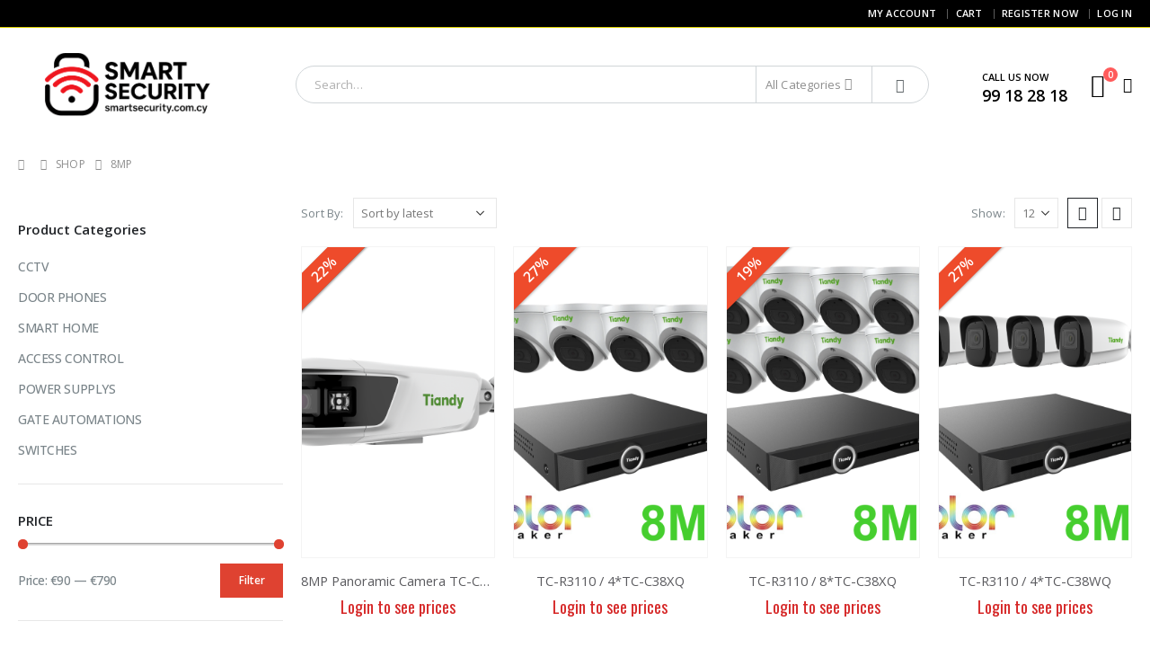

--- FILE ---
content_type: text/html; charset=UTF-8
request_url: https://tiandy.com.cy/camera-resolution/8mp/
body_size: 131830
content:
	<!DOCTYPE html>
	<html  lang="en-US" prefix="og: http://ogp.me/ns# fb: http://ogp.me/ns/fb#">
	<head>
		<meta http-equiv="X-UA-Compatible" content="IE=edge" />
		<meta http-equiv="Content-Type" content="text/html; charset=UTF-8" />
		<meta name="viewport" content="width=device-width, initial-scale=1, minimum-scale=1" />

		<link rel="profile" href="https://gmpg.org/xfn/11" />
		<link rel="pingback" href="https://smartsecurity.com.cy/xmlrpc.php" />
		<link href="https://maxcdn.bootstrapcdn.com/font-awesome/4.2.0/css/font-awesome.min.css" rel="stylesheet">
		<title>8MP &#8211; Smart Security Cyprus </title>
<meta name='robots' content='max-image-preview:large' />

<!-- Google Tag Manager for WordPress by gtm4wp.com -->
<script data-cfasync="false" data-pagespeed-no-defer>
	var gtm4wp_datalayer_name = "dataLayer";
	var dataLayer = dataLayer || [];
</script>
<!-- End Google Tag Manager for WordPress by gtm4wp.com --><link rel='dns-prefetch' href='//www.googletagmanager.com' />
<link rel='dns-prefetch' href='//smartsecurity.com.cy' />
<link rel='dns-prefetch' href='//fonts.googleapis.com' />
<link rel='dns-prefetch' href='//use.fontawesome.com' />
<link rel="alternate" type="application/rss+xml" title="Smart Security Cyprus  &raquo; Feed" href="https://smartsecurity.com.cy/feed/" />
<link rel="alternate" type="application/rss+xml" title="Smart Security Cyprus  &raquo; Comments Feed" href="https://smartsecurity.com.cy/comments/feed/" />
<link rel="alternate" type="application/rss+xml" title="Smart Security Cyprus  &raquo; 8MP Camera Resolution Feed" href="https://smartsecurity.com.cy/camera-resolution/8mp/feed/" />
		<link rel="shortcut icon" href="//smartsecurity.com.cy/wp-content/uploads/2025/08/log.jpg" type="image/x-icon" />
				<link rel="apple-touch-icon" href="" />
				<link rel="apple-touch-icon" sizes="120x120" href="" />
				<link rel="apple-touch-icon" sizes="76x76" href="" />
				<link rel="apple-touch-icon" sizes="152x152" href="" />
		<style id='wp-img-auto-sizes-contain-inline-css'>
img:is([sizes=auto i],[sizes^="auto," i]){contain-intrinsic-size:3000px 1500px}
/*# sourceURL=wp-img-auto-sizes-contain-inline-css */
</style>
<link rel='stylesheet' id='porto-sp-attr-table-css' href='https://smartsecurity.com.cy/wp-content/plugins/porto-functionality/shortcodes//assets/cp-attribute-table/attribute-table.css?ver=3.1.10' media='all' />
<link rel='stylesheet' id='wdp_cart-summary-css' href='https://smartsecurity.com.cy/wp-content/plugins/advanced-dynamic-pricing-for-woocommerce/BaseVersion/assets/css/cart-summary.css?ver=4.9.1' media='all' />
<link rel='stylesheet' id='porto-google-fonts-css' href='//fonts.googleapis.com/css?family=Open+Sans%3A300%2C400%2C500%2C600%2C700%2C800%7CShadows+Into+Light%3A400%2C700%7CPlayfair+Display%3A400%2C700%7COswald%3A400%2C600%2C700&#038;ver=6.9' media='all' />
<link rel='stylesheet' id='wp-block-library-css' href='https://smartsecurity.com.cy/wp-includes/css/dist/block-library/style.min.css?ver=6.9' media='all' />
<style id='global-styles-inline-css'>
:root{--wp--preset--aspect-ratio--square: 1;--wp--preset--aspect-ratio--4-3: 4/3;--wp--preset--aspect-ratio--3-4: 3/4;--wp--preset--aspect-ratio--3-2: 3/2;--wp--preset--aspect-ratio--2-3: 2/3;--wp--preset--aspect-ratio--16-9: 16/9;--wp--preset--aspect-ratio--9-16: 9/16;--wp--preset--color--black: #000000;--wp--preset--color--cyan-bluish-gray: #abb8c3;--wp--preset--color--white: #ffffff;--wp--preset--color--pale-pink: #f78da7;--wp--preset--color--vivid-red: #cf2e2e;--wp--preset--color--luminous-vivid-orange: #ff6900;--wp--preset--color--luminous-vivid-amber: #fcb900;--wp--preset--color--light-green-cyan: #7bdcb5;--wp--preset--color--vivid-green-cyan: #00d084;--wp--preset--color--pale-cyan-blue: #8ed1fc;--wp--preset--color--vivid-cyan-blue: #0693e3;--wp--preset--color--vivid-purple: #9b51e0;--wp--preset--color--primary: var(--porto-primary-color);--wp--preset--color--secondary: var(--porto-secondary-color);--wp--preset--color--tertiary: var(--porto-tertiary-color);--wp--preset--color--quaternary: var(--porto-quaternary-color);--wp--preset--color--dark: var(--porto-dark-color);--wp--preset--color--light: var(--porto-light-color);--wp--preset--color--primary-hover: var(--porto-primary-light-5);--wp--preset--gradient--vivid-cyan-blue-to-vivid-purple: linear-gradient(135deg,rgb(6,147,227) 0%,rgb(155,81,224) 100%);--wp--preset--gradient--light-green-cyan-to-vivid-green-cyan: linear-gradient(135deg,rgb(122,220,180) 0%,rgb(0,208,130) 100%);--wp--preset--gradient--luminous-vivid-amber-to-luminous-vivid-orange: linear-gradient(135deg,rgb(252,185,0) 0%,rgb(255,105,0) 100%);--wp--preset--gradient--luminous-vivid-orange-to-vivid-red: linear-gradient(135deg,rgb(255,105,0) 0%,rgb(207,46,46) 100%);--wp--preset--gradient--very-light-gray-to-cyan-bluish-gray: linear-gradient(135deg,rgb(238,238,238) 0%,rgb(169,184,195) 100%);--wp--preset--gradient--cool-to-warm-spectrum: linear-gradient(135deg,rgb(74,234,220) 0%,rgb(151,120,209) 20%,rgb(207,42,186) 40%,rgb(238,44,130) 60%,rgb(251,105,98) 80%,rgb(254,248,76) 100%);--wp--preset--gradient--blush-light-purple: linear-gradient(135deg,rgb(255,206,236) 0%,rgb(152,150,240) 100%);--wp--preset--gradient--blush-bordeaux: linear-gradient(135deg,rgb(254,205,165) 0%,rgb(254,45,45) 50%,rgb(107,0,62) 100%);--wp--preset--gradient--luminous-dusk: linear-gradient(135deg,rgb(255,203,112) 0%,rgb(199,81,192) 50%,rgb(65,88,208) 100%);--wp--preset--gradient--pale-ocean: linear-gradient(135deg,rgb(255,245,203) 0%,rgb(182,227,212) 50%,rgb(51,167,181) 100%);--wp--preset--gradient--electric-grass: linear-gradient(135deg,rgb(202,248,128) 0%,rgb(113,206,126) 100%);--wp--preset--gradient--midnight: linear-gradient(135deg,rgb(2,3,129) 0%,rgb(40,116,252) 100%);--wp--preset--font-size--small: 13px;--wp--preset--font-size--medium: 20px;--wp--preset--font-size--large: 36px;--wp--preset--font-size--x-large: 42px;--wp--preset--spacing--20: 0.44rem;--wp--preset--spacing--30: 0.67rem;--wp--preset--spacing--40: 1rem;--wp--preset--spacing--50: 1.5rem;--wp--preset--spacing--60: 2.25rem;--wp--preset--spacing--70: 3.38rem;--wp--preset--spacing--80: 5.06rem;--wp--preset--shadow--natural: 6px 6px 9px rgba(0, 0, 0, 0.2);--wp--preset--shadow--deep: 12px 12px 50px rgba(0, 0, 0, 0.4);--wp--preset--shadow--sharp: 6px 6px 0px rgba(0, 0, 0, 0.2);--wp--preset--shadow--outlined: 6px 6px 0px -3px rgb(255, 255, 255), 6px 6px rgb(0, 0, 0);--wp--preset--shadow--crisp: 6px 6px 0px rgb(0, 0, 0);}:where(.is-layout-flex){gap: 0.5em;}:where(.is-layout-grid){gap: 0.5em;}body .is-layout-flex{display: flex;}.is-layout-flex{flex-wrap: wrap;align-items: center;}.is-layout-flex > :is(*, div){margin: 0;}body .is-layout-grid{display: grid;}.is-layout-grid > :is(*, div){margin: 0;}:where(.wp-block-columns.is-layout-flex){gap: 2em;}:where(.wp-block-columns.is-layout-grid){gap: 2em;}:where(.wp-block-post-template.is-layout-flex){gap: 1.25em;}:where(.wp-block-post-template.is-layout-grid){gap: 1.25em;}.has-black-color{color: var(--wp--preset--color--black) !important;}.has-cyan-bluish-gray-color{color: var(--wp--preset--color--cyan-bluish-gray) !important;}.has-white-color{color: var(--wp--preset--color--white) !important;}.has-pale-pink-color{color: var(--wp--preset--color--pale-pink) !important;}.has-vivid-red-color{color: var(--wp--preset--color--vivid-red) !important;}.has-luminous-vivid-orange-color{color: var(--wp--preset--color--luminous-vivid-orange) !important;}.has-luminous-vivid-amber-color{color: var(--wp--preset--color--luminous-vivid-amber) !important;}.has-light-green-cyan-color{color: var(--wp--preset--color--light-green-cyan) !important;}.has-vivid-green-cyan-color{color: var(--wp--preset--color--vivid-green-cyan) !important;}.has-pale-cyan-blue-color{color: var(--wp--preset--color--pale-cyan-blue) !important;}.has-vivid-cyan-blue-color{color: var(--wp--preset--color--vivid-cyan-blue) !important;}.has-vivid-purple-color{color: var(--wp--preset--color--vivid-purple) !important;}.has-black-background-color{background-color: var(--wp--preset--color--black) !important;}.has-cyan-bluish-gray-background-color{background-color: var(--wp--preset--color--cyan-bluish-gray) !important;}.has-white-background-color{background-color: var(--wp--preset--color--white) !important;}.has-pale-pink-background-color{background-color: var(--wp--preset--color--pale-pink) !important;}.has-vivid-red-background-color{background-color: var(--wp--preset--color--vivid-red) !important;}.has-luminous-vivid-orange-background-color{background-color: var(--wp--preset--color--luminous-vivid-orange) !important;}.has-luminous-vivid-amber-background-color{background-color: var(--wp--preset--color--luminous-vivid-amber) !important;}.has-light-green-cyan-background-color{background-color: var(--wp--preset--color--light-green-cyan) !important;}.has-vivid-green-cyan-background-color{background-color: var(--wp--preset--color--vivid-green-cyan) !important;}.has-pale-cyan-blue-background-color{background-color: var(--wp--preset--color--pale-cyan-blue) !important;}.has-vivid-cyan-blue-background-color{background-color: var(--wp--preset--color--vivid-cyan-blue) !important;}.has-vivid-purple-background-color{background-color: var(--wp--preset--color--vivid-purple) !important;}.has-black-border-color{border-color: var(--wp--preset--color--black) !important;}.has-cyan-bluish-gray-border-color{border-color: var(--wp--preset--color--cyan-bluish-gray) !important;}.has-white-border-color{border-color: var(--wp--preset--color--white) !important;}.has-pale-pink-border-color{border-color: var(--wp--preset--color--pale-pink) !important;}.has-vivid-red-border-color{border-color: var(--wp--preset--color--vivid-red) !important;}.has-luminous-vivid-orange-border-color{border-color: var(--wp--preset--color--luminous-vivid-orange) !important;}.has-luminous-vivid-amber-border-color{border-color: var(--wp--preset--color--luminous-vivid-amber) !important;}.has-light-green-cyan-border-color{border-color: var(--wp--preset--color--light-green-cyan) !important;}.has-vivid-green-cyan-border-color{border-color: var(--wp--preset--color--vivid-green-cyan) !important;}.has-pale-cyan-blue-border-color{border-color: var(--wp--preset--color--pale-cyan-blue) !important;}.has-vivid-cyan-blue-border-color{border-color: var(--wp--preset--color--vivid-cyan-blue) !important;}.has-vivid-purple-border-color{border-color: var(--wp--preset--color--vivid-purple) !important;}.has-vivid-cyan-blue-to-vivid-purple-gradient-background{background: var(--wp--preset--gradient--vivid-cyan-blue-to-vivid-purple) !important;}.has-light-green-cyan-to-vivid-green-cyan-gradient-background{background: var(--wp--preset--gradient--light-green-cyan-to-vivid-green-cyan) !important;}.has-luminous-vivid-amber-to-luminous-vivid-orange-gradient-background{background: var(--wp--preset--gradient--luminous-vivid-amber-to-luminous-vivid-orange) !important;}.has-luminous-vivid-orange-to-vivid-red-gradient-background{background: var(--wp--preset--gradient--luminous-vivid-orange-to-vivid-red) !important;}.has-very-light-gray-to-cyan-bluish-gray-gradient-background{background: var(--wp--preset--gradient--very-light-gray-to-cyan-bluish-gray) !important;}.has-cool-to-warm-spectrum-gradient-background{background: var(--wp--preset--gradient--cool-to-warm-spectrum) !important;}.has-blush-light-purple-gradient-background{background: var(--wp--preset--gradient--blush-light-purple) !important;}.has-blush-bordeaux-gradient-background{background: var(--wp--preset--gradient--blush-bordeaux) !important;}.has-luminous-dusk-gradient-background{background: var(--wp--preset--gradient--luminous-dusk) !important;}.has-pale-ocean-gradient-background{background: var(--wp--preset--gradient--pale-ocean) !important;}.has-electric-grass-gradient-background{background: var(--wp--preset--gradient--electric-grass) !important;}.has-midnight-gradient-background{background: var(--wp--preset--gradient--midnight) !important;}.has-small-font-size{font-size: var(--wp--preset--font-size--small) !important;}.has-medium-font-size{font-size: var(--wp--preset--font-size--medium) !important;}.has-large-font-size{font-size: var(--wp--preset--font-size--large) !important;}.has-x-large-font-size{font-size: var(--wp--preset--font-size--x-large) !important;}
/*# sourceURL=global-styles-inline-css */
</style>

<style id='classic-theme-styles-inline-css'>
/*! This file is auto-generated */
.wp-block-button__link{color:#fff;background-color:#32373c;border-radius:9999px;box-shadow:none;text-decoration:none;padding:calc(.667em + 2px) calc(1.333em + 2px);font-size:1.125em}.wp-block-file__button{background:#32373c;color:#fff;text-decoration:none}
/*# sourceURL=/wp-includes/css/classic-themes.min.css */
</style>
<link rel='stylesheet' id='wwp-wholesale-css' href='https://smartsecurity.com.cy/wp-content/plugins/woo-wholesale-pricing/assets/css/wwp-css-script.css?ver=1.6.5' media='' />
<link rel='stylesheet' id='woof-css' href='https://smartsecurity.com.cy/wp-content/plugins/woocommerce-products-filter/css/front.css?ver=2.2.9.4' media='all' />
<style id='woof-inline-css'>

.woof_products_top_panel li span, .woof_products_top_panel2 li span{background: url(https://smartsecurity.com.cy/wp-content/plugins/woocommerce-products-filter/img/delete.png);background-size: 14px 14px;background-repeat: no-repeat;background-position: right;}
.woof_edit_view{
                    display: none;
                }

/*# sourceURL=woof-inline-css */
</style>
<link rel='stylesheet' id='chosen-drop-down-css' href='https://smartsecurity.com.cy/wp-content/plugins/woocommerce-products-filter/js/chosen/chosen.min.css?ver=2.2.9.4' media='all' />
<link rel='stylesheet' id='icheck-jquery-color-css' href='https://smartsecurity.com.cy/wp-content/plugins/woocommerce-products-filter/js/icheck/skins/minimal/aero.css?ver=2.2.9.4' media='all' />
<link rel='stylesheet' id='upcoming-styles-css' href='https://smartsecurity.com.cy/wp-content/plugins/woocommerce-upcoming-product/css/style.css?ver=20260123' media='all' />
<style id='woocommerce-inline-inline-css'>
.woocommerce form .form-row .required { visibility: visible; }
/*# sourceURL=woocommerce-inline-inline-css */
</style>
<link rel='stylesheet' id='brands-styles-css' href='https://smartsecurity.com.cy/wp-content/plugins/woocommerce/assets/css/brands.css?ver=10.3.4' media='all' />
<link rel='stylesheet' id='bfa-font-awesome-css' href='https://use.fontawesome.com/releases/v5.15.4/css/all.css?ver=2.0.3' media='all' />
<link rel='stylesheet' id='bfa-font-awesome-v4-shim-css' href='https://use.fontawesome.com/releases/v5.15.4/css/v4-shims.css?ver=2.0.3' media='all' />
<style id='bfa-font-awesome-v4-shim-inline-css'>

			@font-face {
				font-family: 'FontAwesome';
				src: url('https://use.fontawesome.com/releases/v5.15.4/webfonts/fa-brands-400.eot'),
				url('https://use.fontawesome.com/releases/v5.15.4/webfonts/fa-brands-400.eot?#iefix') format('embedded-opentype'),
				url('https://use.fontawesome.com/releases/v5.15.4/webfonts/fa-brands-400.woff2') format('woff2'),
				url('https://use.fontawesome.com/releases/v5.15.4/webfonts/fa-brands-400.woff') format('woff'),
				url('https://use.fontawesome.com/releases/v5.15.4/webfonts/fa-brands-400.ttf') format('truetype'),
				url('https://use.fontawesome.com/releases/v5.15.4/webfonts/fa-brands-400.svg#fontawesome') format('svg');
			}

			@font-face {
				font-family: 'FontAwesome';
				src: url('https://use.fontawesome.com/releases/v5.15.4/webfonts/fa-solid-900.eot'),
				url('https://use.fontawesome.com/releases/v5.15.4/webfonts/fa-solid-900.eot?#iefix') format('embedded-opentype'),
				url('https://use.fontawesome.com/releases/v5.15.4/webfonts/fa-solid-900.woff2') format('woff2'),
				url('https://use.fontawesome.com/releases/v5.15.4/webfonts/fa-solid-900.woff') format('woff'),
				url('https://use.fontawesome.com/releases/v5.15.4/webfonts/fa-solid-900.ttf') format('truetype'),
				url('https://use.fontawesome.com/releases/v5.15.4/webfonts/fa-solid-900.svg#fontawesome') format('svg');
			}

			@font-face {
				font-family: 'FontAwesome';
				src: url('https://use.fontawesome.com/releases/v5.15.4/webfonts/fa-regular-400.eot'),
				url('https://use.fontawesome.com/releases/v5.15.4/webfonts/fa-regular-400.eot?#iefix') format('embedded-opentype'),
				url('https://use.fontawesome.com/releases/v5.15.4/webfonts/fa-regular-400.woff2') format('woff2'),
				url('https://use.fontawesome.com/releases/v5.15.4/webfonts/fa-regular-400.woff') format('woff'),
				url('https://use.fontawesome.com/releases/v5.15.4/webfonts/fa-regular-400.ttf') format('truetype'),
				url('https://use.fontawesome.com/releases/v5.15.4/webfonts/fa-regular-400.svg#fontawesome') format('svg');
				unicode-range: U+F004-F005,U+F007,U+F017,U+F022,U+F024,U+F02E,U+F03E,U+F044,U+F057-F059,U+F06E,U+F070,U+F075,U+F07B-F07C,U+F080,U+F086,U+F089,U+F094,U+F09D,U+F0A0,U+F0A4-F0A7,U+F0C5,U+F0C7-F0C8,U+F0E0,U+F0EB,U+F0F3,U+F0F8,U+F0FE,U+F111,U+F118-F11A,U+F11C,U+F133,U+F144,U+F146,U+F14A,U+F14D-F14E,U+F150-F152,U+F15B-F15C,U+F164-F165,U+F185-F186,U+F191-F192,U+F1AD,U+F1C1-F1C9,U+F1CD,U+F1D8,U+F1E3,U+F1EA,U+F1F6,U+F1F9,U+F20A,U+F247-F249,U+F24D,U+F254-F25B,U+F25D,U+F267,U+F271-F274,U+F279,U+F28B,U+F28D,U+F2B5-F2B6,U+F2B9,U+F2BB,U+F2BD,U+F2C1-F2C2,U+F2D0,U+F2D2,U+F2DC,U+F2ED,U+F328,U+F358-F35B,U+F3A5,U+F3D1,U+F410,U+F4AD;
			}
		
/*# sourceURL=bfa-font-awesome-v4-shim-inline-css */
</style>
<link rel='stylesheet' id='porto-fs-progress-bar-css' href='https://smartsecurity.com.cy/wp-content/themes/porto/inc/lib/woocommerce-shipping-progress-bar/shipping-progress-bar.css?ver=7.1.10' media='all' />
<link rel='stylesheet' id='porto-css-vars-css' href='https://smartsecurity.com.cy/wp-content/uploads/porto_styles/theme_css_vars.css?ver=7.1.10' media='all' />
<link rel='stylesheet' id='js_composer_front-css' href='https://smartsecurity.com.cy/wp-content/uploads/porto_styles/js_composer.css?ver=7.1.10' media='all' />
<link rel='stylesheet' id='bootstrap-css' href='https://smartsecurity.com.cy/wp-content/uploads/porto_styles/bootstrap.css?ver=7.1.10' media='all' />
<link rel='stylesheet' id='porto-plugins-css' href='https://smartsecurity.com.cy/wp-content/themes/porto/css/plugins_optimized.css?ver=7.1.10' media='all' />
<link rel='stylesheet' id='porto-theme-css' href='https://smartsecurity.com.cy/wp-content/themes/porto/css/theme.css?ver=7.1.10' media='all' />
<link rel='stylesheet' id='porto-shortcodes-css' href='https://smartsecurity.com.cy/wp-content/uploads/porto_styles/shortcodes.css?ver=7.1.10' media='all' />
<link rel='stylesheet' id='porto-theme-shop-css' href='https://smartsecurity.com.cy/wp-content/themes/porto/css/theme_shop.css?ver=7.1.10' media='all' />
<link rel='stylesheet' id='porto-shop-toolbar-css' href='https://smartsecurity.com.cy/wp-content/themes/porto/css/theme/shop/other/toolbar.css?ver=7.1.10' media='all' />
<link rel='stylesheet' id='porto-theme-wpb-css' href='https://smartsecurity.com.cy/wp-content/themes/porto/css/theme_wpb.css?ver=7.1.10' media='all' />
<link rel='stylesheet' id='porto-theme-elementor-css' href='https://smartsecurity.com.cy/wp-content/themes/porto/css/theme_elementor.css?ver=7.1.10' media='all' />
<link rel='stylesheet' id='porto-dynamic-style-css' href='https://smartsecurity.com.cy/wp-content/uploads/porto_styles/dynamic_style.css?ver=7.1.10' media='all' />
<link rel='stylesheet' id='porto-type-builder-css' href='https://smartsecurity.com.cy/wp-content/plugins/porto-functionality/builders/assets/type-builder.css?ver=3.1.10' media='all' />
<link rel='stylesheet' id='porto-account-login-style-css' href='https://smartsecurity.com.cy/wp-content/themes/porto/css/theme/shop/login-style/account-login.css?ver=7.1.10' media='all' />
<link rel='stylesheet' id='porto-theme-woopage-css' href='https://smartsecurity.com.cy/wp-content/themes/porto/css/theme/shop/other/woopage.css?ver=7.1.10' media='all' />
<link rel='stylesheet' id='porto-style-css' href='https://smartsecurity.com.cy/wp-content/themes/porto/style.css?ver=7.1.10' media='all' />
<style id='porto-style-inline-css'>
.side-header-narrow-bar-logo{max-width:170px}@media (min-width:992px){}.page-top ul.breadcrumb > li.home{display:inline-block}.page-top ul.breadcrumb > li.home a{position:relative;width:14px;text-indent:-9999px}.page-top ul.breadcrumb > li.home a:after{content:"\e883";font-family:'porto';float:left;text-indent:0}@media (min-width:1500px){.left-sidebar.col-lg-3,.right-sidebar.col-lg-3{width:20%}.main-content.col-lg-9{width:80%}.main-content.col-lg-6{width:60%}}#header.sticky-header .main-menu > li.menu-item > a,#header.sticky-header .main-menu > li.menu-custom-content a{color:#ffffff}#header.sticky-header .main-menu > li.menu-item:hover > a,#header.sticky-header .main-menu > li.menu-item.active:hover > a,#header.sticky-header .main-menu > li.menu-custom-content:hover a{color:#df4231}#login-form-popup{max-width:480px}.widget_sidebar_menu,.widget_sidebar_menu .widget-title,.sidebar .widget_wysija:not(.widget){border-radius:2px}.sidebar-content .wysija-paragraph{position:relative}.sidebar-content .wysija-paragraph:before{content:"\e01f";font-family:'Simple-Line-Icons';position:absolute;left:16px;top:11px;line-height:20px;font-size:15px;color:#05131c;z-index:1}.sidebar-content .widget_wysija .wysija-input{font-weight:600;font-size:12px;text-transform:uppercase;color:#05131c;padding-left:40px !important}.sidebar-content .widget_wysija .btn{font-family:'Oswald';background:#05131c;font-size:13px;text-transform:uppercase;letter-spacing:.005em}.sidebar-content .widget_wysija .btn:hover{color:#fff;opacity:.9}.sidebar-content .widget_wysija .widget-title{text-align:center}.sidebar-content .widget_wysija p:not(.wysija-paragraph){color:#4a505e}.porto-products .slider-title .line{display:none !important}.sidebar-content .widget_wysija h3{font-weight:700;font-size:17px;color:#05131c}.sidebar-content .widget_wysija .box-content{padding-bottom:35px}.sidebar-content .porto-recent-posts .post-meta > span:not(.meta-date){display:none}.sidebar-content .porto-recent-posts .post-item{position:relative;padding-top:28px}.sidebar-content .porto-recent-posts .post-meta{position:absolute;top:0;left:2px;white-space:nowrap}.sidebar-content .porto-recent-posts .meta-date{font-size:13px;font-weight:700;text-transform:uppercase;color:#0188cc}.sidebar-content .porto-recent-posts .meta-date i{display:none}.sidebar-content .porto-recent-posts h5{font-size:17px;margin-bottom:15px}.sidebar-content .porto-recent-posts .post-excerpt{color:#4a505e}.sidebar-content .porto-recent-posts .owl-dots{text-align:left;margin-left:7px}.sticky-header .main-menu-wrap .menu-left{width:125px}#header .header-contact{border-right-color:#0e95d9}#header .header-contact span{margin-top:-2px !important;display:inline-block;font-size:11px;font-weight:600;text-align:left;letter-spacing:0}#header .header-contact span b{font-size:18px;font-weight:600;display:block;line-height:15px;letter-spacing:0}.header-top .mega-menu.show-arrow>li.has-sub>*:after{color:#fff}#header.sticky-header .main-menu-wrap{padding:0}#main-menu .mega-menu > li.menu-item{margin-right:30px}.mega-menu > li.menu-item > a > i,.mega-menu .menu-custom-block i{display:none}.sidebar-menu > li.menu-item > a > i,.sidebar-menu > li.menu-custom-item a > i{color:#838b90;margin-right:12px;position:relative;top:1px;display:inline-block}.sidebar-menu > li.menu-item:hover > a > i,.sidebar-menu > li.menu-item.active > a > i,.sidebar-menu > li.menu-custom-item a:hover > i{color:inherit}.sidebar-menu > li.menu-item.active > a{color:#fff}.sidebar-menu > li.menu-item.active,.sidebar-menu > li.menu-item.active{background:#0188cc}.sidebar-menu > li.menu-item.active + li.menu-item > a{border-top:none}.sidebar-menu .menu-custom-block a:hover{padding-left:28px;padding-right:28px}.widget_sidebar_menu .widget-title{padding:14px 28px}.sidebar-menu > li.menu-item > a,.sidebar-menu .menu-custom-block a{border-top-color:#e6ebee;margin-left:16px;margin-right:18px;padding:13px 12px 14px}#side-nav-panel .accordion-menu i,#side-nav-panel .menu-custom-block i{margin-right:10px;display:inline-block}.owl-carousel.nav-inside .owl-dots{position:absolute;bottom:20px}.owl-carousel.nav-inside-left .owl-dots{left:34px}.owl-carousel .owl-dots .owl-dot span{margin-left:3px;margin-right:3px;width:13px;height:13px;border:2px solid rgba(0,0,0,0.2);border-radius:8px;background:none}.owl-carousel .owl-dots .owl-dot.active span,.owl-carousel .owl-dots .owl-dot:hover span{border-color:#05131c;background:none;position:relative}.owl-carousel .owl-dots .owl-dot.active span:before,.owl-carousel .owl-dots .owl-dot:hover span:before{content:'';position:absolute;left:3px;top:3px;right:3px;bottom:3px;background-color:#05131c;border-radius:20px}.home-banner-slider .owl-carousel .owl-dots .owl-dot.active span,.home-banner-slider .owl-carousel .owl-dots .owl-dot:hover span{border-color:#fff}.home-banner-slider .owl-carousel .owl-dots .owl-dot.active span:before,.home-banner-slider .owl-carousel .owl-dots .owl-dot:hover span:before{background-color:#fff}.products-slider.owl-carousel .owl-dots{position:absolute;right:5px;top:-37px}.slider-title{margin-bottom:15px}.sidebar-content .testimonial.testimonial-style-3 blockquote p,.sidebar-content .testimonial.testimonial-style-4 blockquote p,.sidebar-content .testimonial.testimonial-style-5 blockquote p{line-height:24px;letter-spacing:.001em}.sidebar-content .testimonial blockquote:before,.sidebar-content .testimonial blockquote:after{font-family:'Playfair Display';font-size:54px;color:#0188cc;font-weight:900}.sidebar-content .testimonial blockquote:after{transform:scaleY(-1)}.sidebar-content .testimonial blockquote{padding:15px 15px 15px 52px}.sidebar-content .testimonial .testimonial-author{margin-left:12px}.sidebar-content .testimonial{padding:20px 15px 10px}.sidebar-content .testimonial-author-thumbnail{margin-right:20px}.sidebar-content .sidebar-testimonial .owl-dots{left:64px;bottom:35px}.main-content,.left-sidebar,.right-sidebar{padding-top:0}#mini-cart .buttons a{background:#010204}ul.products .price,ul.product_list_widget li .product-details .amount,.widget ul.product_list_widget li .product-details .amount{font-family:'Oswald';font-weight:400;letter-spacing:0}ul.products li.product-col .price{font-size:18px}ul.products li.product-col:hover .product-image{box-shadow:0 25px 35px -5px rgba(0,0,0,0.1)}ul.products li.product-col .product-image .inner:before{content:'';position:absolute;left:0;top:0;width:100%;height:100%;background:rgba(0,0,0,0.1);z-index:2;opacity:0;transition:opacity 0.2s ease}ul.products li.product-col:hover .product-image .inner:before{opacity:1}ul.products li.product-col h3{margin-bottom:10px}ul.products li.product-col h3,ul.product_list_widget li .product-details a,.widget ul.product_list_widget li .product-details a{color:#5b5b5f;font-weight:400}ul.products li.product-col .rating-wrap{margin-bottom:10px;margin-top:20px}ul.products li.product-col .price{margin-bottom:18px}.add-links .add_to_cart_button,.add-links .add_to_cart_read_more,.add-links .quickview,.yith-wcwl-add-to-wishlist a,.yith-wcwl-add-to-wishlist span{background-color:#f4f4f4}.add-links .add_to_cart_button:hover,.add-links .add_to_cart_read_more:hover,.add-links .add_to_cart_button:focus,.add-links .add_to_cart_read_more:focus{background-color:#0188cc;color:#fff}.yith-wcwl-add-to-wishlist span.ajax-loading{height:34px !important}.add-links .add_to_cart_button,.add-links .add_to_cart_read_more{color:#6f6e6b}.page .porto-separator .separator-line{background-image:linear-gradient(to right,transparent,rgba(0,0,0,0.2),transparent) !important}a.porto-btn-normal{padding-top:12px;padding-bottom:12px}.shop-features{position:relative}.shop-features .porto-u-heading-spacer{background-image:linear-gradient(to right,transparent,rgba(0,0,0,0.2),transparent);position:absolute;top:50%;width:100%}.shop-features .porto-u-headings-line{border:none !important}.shop-features .porto-u-main-heading > *{display:inline-block;background:#fff;position:relative;padding:0 12px !important}#footer .widget_wysija_cont form{max-width:none}#footer .widget_wysija_cont form > p:not(.wysija-paragraph){display:none}#footer .widget_wysija_cont .wysija-input,#footer .widget_wysija_cont .wysija-submit{height:48px}#footer .widget_wysija_cont .wysija-submit{padding-left:20px;padding-right:20px}#footer .widgettitle,#footer .widget-title{font-size:16px;font-weight:700}#footer .footer-main > .container:after{content:'';position:absolute;left:10px;bottom:0;width:calc(100% - 20px);border-bottom:1px solid #3d3d38}html #topcontrol{width:40px;height:40px;right:15px}#footer .widget.follow-us .share-links a,.widget.follow-us .share-links a{box-shadow:none;font-size:15px;width:37px;height:37px}#footer .widget.follow-us .share-links a:hover,.widget.follow-us .share-links a:hover{background:#33332f !important}@media (min-width:992px){#footer .footer-bottom .container .footer-center{text-align:right;padding-right:0}}#footer .widget{margin-bottom:20px}#footer .widget + .widget{margin-top:20px}#footer .widget.contact-info i{display:none}.widget.contact-info .contact-info-block .contact-details strong{line-height:1em}.widget.contact-info .contact-info-block .contact-details strong,.widget.contact-info .contact-info-block .contact-details span{padding-left:0}.newsletter-popup-form .formError .formErrorContent{color:#fff !important;width:165px}.newsletter-popup-form .wysija-submit:hover{background:#e6e6e6}.newsletter-popup-form{position:relative;max-width:700px;width:100%;margin-left:auto;margin-right:auto;box-shadow:0 10px 25px rgba(0,0,0,0.5);background:url(//sw-themes.com/porto_dummy/wp-content/uploads/2016/06/newsletter_popup_bg.jpg) no-repeat;background-size:cover;padding:30px 30px 10px;background-position:bottom right}.newsletter-popup-form .porto-modal-content{max-width:332px;padding:0;text-align:center;width:100%;background:none}.newsletter-popup-form h2{color:#313131;font-size:16px;font-weight:700;letter-spacing:0;margin:20px 0 12px}.newsletter-popup-form .widget_wysija{color:#444;font-size:13px;line-height:1.4}.newsletter-popup-form .widget_wysija:after{content:'';display:block;clear:both}.newsletter-popup-form .wysija-paragraph{float:left;margin-top:0;text-align:left;width:83%;margin-bottom:15px}.newsletter-popup-form .wysija-submit{background:#fff;border-color:#ccc;border-radius:0 5px 5px 0;color:#686868;float:left;margin-left:-2px;margin-top:0;padding:0 12px;height:34px}.newsletter-popup-form .wysija-input{border:1px solid #ccc;border-radius:5px 0 0 5px;box-shadow:0 1px 1px rgba(0,0,0,0.075) inset;color:#bfbfa6;font-size:13px;padding:7px 12px;width:100%}.newsletter-popup-form .checkbox{color:#777;font-size:11px}.rtl .newsletter-popup-form .wysija-paragraph{float:right;text-align:right}.rtl .newsletter-popup-form .wysija-submit{border-radius:5px 0 0 5px;float:right;margin-right:-2px;margin-left:0}.rtl .newsletter-popup-form .wysija-input{border-radius:0 5px 5px 0}.rtl #topcontrol{left:15px}.rtl #main-menu .mega-menu > li.menu-item{margin-left:30px;margin-right:0}.rtl .sidebar-menu > li.menu-item > a > i,.rtl .sidebar-menu > li.menu-custom-item a > i{margin-right:0;margin-left:12px}.rtl #side-nav-panel .accordion-menu i,.rtl #side-nav-panel .menu-custom-block i{margin-right:0;margin-left:10px}.rtl .sidebar-content .testimonial blockquote{padding-right:52px;padding-left:15px}.rtl .sidebar-content .porto-recent-posts .post-meta{left:auto;right:2px}.rtl .sidebar-content .porto-recent-posts .owl-dots{text-align:right}.rtl .sidebar-content .widget_wysija .wysija-input{padding-left:12px;padding-right:40px}.rtl .widget.widget_wysija .wysija-paragraph:before{left:auto;right:16px}.rtl .widget.contact-info .contact-info-block .contact-details strong,.rtl .widget.contact-info .contact-info-block .contact-details span{padding-right:0}@media (min-width:992px){.rtl #footer .footer-bottom .container .footer-center{text-align:left}}.footer-ribbon{background:#3bbd24 !important}#footer .footer-ribbon:before{border-right-color:#45cd2d !important}
/*# sourceURL=porto-style-inline-css */
</style>
<link rel='stylesheet' id='styles-child-css' href='https://smartsecurity.com.cy/wp-content/themes/porto-child/style.css?ver=6.9' media='all' />
<link rel='stylesheet' id='amrusers-css' href='https://smartsecurity.com.cy/wp-content/plugins/amr-users/css/amrusersfront.css?ver=6.9' media='all' />
<link rel='stylesheet' id='dashicons-css' href='https://smartsecurity.com.cy/wp-includes/css/dashicons.min.css?ver=6.9' media='all' />
<link rel='stylesheet' id='wdp_pricing-table-css' href='https://smartsecurity.com.cy/wp-content/plugins/advanced-dynamic-pricing-for-woocommerce/BaseVersion/assets/css/pricing-table.css?ver=4.9.1' media='all' />
<link rel='stylesheet' id='wdp_deals-table-css' href='https://smartsecurity.com.cy/wp-content/plugins/advanced-dynamic-pricing-for-woocommerce/BaseVersion/assets/css/deals-table.css?ver=4.9.1' media='all' />
<script id="woocommerce-google-analytics-integration-gtag-js-after">
/* Google Analytics for WooCommerce (gtag.js) */
					window.dataLayer = window.dataLayer || [];
					function gtag(){dataLayer.push(arguments);}
					// Set up default consent state.
					for ( const mode of [{"analytics_storage":"denied","ad_storage":"denied","ad_user_data":"denied","ad_personalization":"denied","region":["AT","BE","BG","HR","CY","CZ","DK","EE","FI","FR","DE","GR","HU","IS","IE","IT","LV","LI","LT","LU","MT","NL","NO","PL","PT","RO","SK","SI","ES","SE","GB","CH"]}] || [] ) {
						gtag( "consent", "default", { "wait_for_update": 500, ...mode } );
					}
					gtag("js", new Date());
					gtag("set", "developer_id.dOGY3NW", true);
					gtag("config", "UA-221751901-1", {"track_404":true,"allow_google_signals":true,"logged_in":false,"linker":{"domains":[],"allow_incoming":false},"custom_map":{"dimension1":"logged_in"}});
//# sourceURL=woocommerce-google-analytics-integration-gtag-js-after
</script>
<script src="https://smartsecurity.com.cy/wp-includes/js/jquery/jquery.min.js?ver=3.7.1" id="jquery-core-js"></script>
<script src="https://smartsecurity.com.cy/wp-content/plugins/woocommerce/assets/js/jquery-blockui/jquery.blockUI.min.js?ver=2.7.0-wc.10.3.4" id="wc-jquery-blockui-js" data-wp-strategy="defer"></script>
<script id="wc-add-to-cart-js-extra">
var wc_add_to_cart_params = {"ajax_url":"/wp-admin/admin-ajax.php","wc_ajax_url":"/?wc-ajax=%%endpoint%%","i18n_view_cart":"View cart","cart_url":"https://smartsecurity.com.cy/cart/","is_cart":"","cart_redirect_after_add":"no"};
//# sourceURL=wc-add-to-cart-js-extra
</script>
<script src="https://smartsecurity.com.cy/wp-content/plugins/woocommerce/assets/js/frontend/add-to-cart.min.js?ver=10.3.4" id="wc-add-to-cart-js" data-wp-strategy="defer"></script>
<script src="https://smartsecurity.com.cy/wp-content/plugins/woocommerce/assets/js/js-cookie/js.cookie.min.js?ver=2.1.4-wc.10.3.4" id="wc-js-cookie-js" defer data-wp-strategy="defer"></script>
<script id="woocommerce-js-extra">
var woocommerce_params = {"ajax_url":"/wp-admin/admin-ajax.php","wc_ajax_url":"/?wc-ajax=%%endpoint%%","i18n_password_show":"Show password","i18n_password_hide":"Hide password"};
//# sourceURL=woocommerce-js-extra
</script>
<script src="https://smartsecurity.com.cy/wp-content/plugins/woocommerce/assets/js/frontend/woocommerce.min.js?ver=10.3.4" id="woocommerce-js" defer data-wp-strategy="defer"></script>
<script src="https://smartsecurity.com.cy/wp-content/plugins/js_composer/assets/js/vendors/woocommerce-add-to-cart.js?ver=7.7.2" id="vc_woocommerce-add-to-cart-js-js"></script>
<script id="wc-cart-fragments-js-extra">
var wc_cart_fragments_params = {"ajax_url":"/wp-admin/admin-ajax.php","wc_ajax_url":"/?wc-ajax=%%endpoint%%","cart_hash_key":"wc_cart_hash_8675dedde185abc7c1f4d122a294c9b3","fragment_name":"wc_fragments_8675dedde185abc7c1f4d122a294c9b3","request_timeout":"15000"};
//# sourceURL=wc-cart-fragments-js-extra
</script>
<script src="https://smartsecurity.com.cy/wp-content/plugins/woocommerce/assets/js/frontend/cart-fragments.min.js?ver=10.3.4" id="wc-cart-fragments-js" defer data-wp-strategy="defer"></script>
<script src="https://smartsecurity.com.cy/wp-content/plugins/woocommerce/assets/js/jquery-cookie/jquery.cookie.min.js?ver=1.4.1-wc.10.3.4" id="wc-jquery-cookie-js" defer data-wp-strategy="defer"></script>
<script id="wdp_deals-js-extra">
var script_data = {"ajaxurl":"https://smartsecurity.com.cy/wp-admin/admin-ajax.php","js_init_trigger":""};
//# sourceURL=wdp_deals-js-extra
</script>
<script src="https://smartsecurity.com.cy/wp-content/plugins/advanced-dynamic-pricing-for-woocommerce/BaseVersion/assets/js/frontend.js?ver=4.9.1" id="wdp_deals-js"></script>
<script></script><link rel="https://api.w.org/" href="https://smartsecurity.com.cy/wp-json/" /><link rel="EditURI" type="application/rsd+xml" title="RSD" href="https://smartsecurity.com.cy/xmlrpc.php?rsd" />
<meta name="generator" content="WordPress 6.9" />
<meta name="generator" content="WooCommerce 10.3.4" />

<!-- Google Tag Manager for WordPress by gtm4wp.com -->
<!-- GTM Container placement set to footer -->
<script data-cfasync="false" data-pagespeed-no-defer type="text/javascript">
	var dataLayer_content = {"pagePostType":"product","pagePostType2":"tax-product","pageCategory":[]};
	dataLayer.push( dataLayer_content );
</script>
<script data-cfasync="false">
(function(w,d,s,l,i){w[l]=w[l]||[];w[l].push({'gtm.start':
new Date().getTime(),event:'gtm.js'});var f=d.getElementsByTagName(s)[0],
j=d.createElement(s),dl=l!='dataLayer'?'&l='+l:'';j.async=true;j.src=
'//www.googletagmanager.com/gtm.js?id='+i+dl;f.parentNode.insertBefore(j,f);
})(window,document,'script','dataLayer','GTM-KHTZTQT');
</script>
<!-- End Google Tag Manager for WordPress by gtm4wp.com -->		<script type="text/javascript">
		WebFontConfig = {
			google: { families: [ 'Open+Sans:300,400,500,600,700,800','Shadows+Into+Light:400,700','Playfair+Display:400,700','Oswald:400,600,700' ] }
		};
		(function(d) {
			var wf = d.createElement('script'), s = d.scripts[d.scripts.length - 1];
			wf.src = 'https://smartsecurity.com.cy/wp-content/themes/porto/js/libs/webfont.js';
			wf.async = true;
			s.parentNode.insertBefore(wf, s);
		})(document);</script>
			<noscript><style>.woocommerce-product-gallery{ opacity: 1 !important; }</style></noscript>
	<meta name="generator" content="Elementor 3.32.1; features: additional_custom_breakpoints; settings: css_print_method-internal, google_font-enabled, font_display-auto">
        <style type="text/css">
            .wdp_bulk_table_content .wdp_pricing_table_caption { color: #6d6d6d ! important} .wdp_bulk_table_content table thead td { color: #6d6d6d ! important} .wdp_bulk_table_content table thead td { background-color: #efefef ! important} .wdp_bulk_table_content table tbody td { color: #6d6d6d ! important} .wdp_bulk_table_content table tbody td { background-color: #ffffff ! important} .wdp_bulk_table_content .wdp_pricing_table_footer { color: #6d6d6d ! important}        </style>
        			<style>
				.e-con.e-parent:nth-of-type(n+4):not(.e-lazyloaded):not(.e-no-lazyload),
				.e-con.e-parent:nth-of-type(n+4):not(.e-lazyloaded):not(.e-no-lazyload) * {
					background-image: none !important;
				}
				@media screen and (max-height: 1024px) {
					.e-con.e-parent:nth-of-type(n+3):not(.e-lazyloaded):not(.e-no-lazyload),
					.e-con.e-parent:nth-of-type(n+3):not(.e-lazyloaded):not(.e-no-lazyload) * {
						background-image: none !important;
					}
				}
				@media screen and (max-height: 640px) {
					.e-con.e-parent:nth-of-type(n+2):not(.e-lazyloaded):not(.e-no-lazyload),
					.e-con.e-parent:nth-of-type(n+2):not(.e-lazyloaded):not(.e-no-lazyload) * {
						background-image: none !important;
					}
				}
			</style>
			<meta name="generator" content="Powered by WPBakery Page Builder - drag and drop page builder for WordPress."/>
<link rel="icon" href="https://smartsecurity.com.cy/wp-content/uploads/2025/08/cropped-log-32x32.jpg" sizes="32x32" />
<link rel="icon" href="https://smartsecurity.com.cy/wp-content/uploads/2025/08/cropped-log-192x192.jpg" sizes="192x192" />
<link rel="apple-touch-icon" href="https://smartsecurity.com.cy/wp-content/uploads/2025/08/cropped-log-180x180.jpg" />
<meta name="msapplication-TileImage" content="https://smartsecurity.com.cy/wp-content/uploads/2025/08/cropped-log-270x270.jpg" />
		<style id="wp-custom-css">
			#header .header-top {
    border-bottom: .4px solid #DDD000;
    background-color: #000;
}

body:not(.home) .elementor-popup-modal{
	display:none;
}

.elementor-popup-modal .dialog-message.dialog-lightbox-message::-webkit-scrollbar {display: none !important;}

.mega-menu li.menu-item, .sidebar-menu li.menu-item {
    display: none !important;
    position: relative;
    margin: 0;
}

aside#text-4 ul li a:last-child {color: red;}

@media (min-width: 992px){
	
	.woocommerce #payment #place_order, .woocommerce-page #payment #place_order {
   width:70%!important}

	}
@media (min-width: 768px){
	
	
	form.searchform.searchform-cats input{width:32rem!important;}
.woocommerce-product-search .search-field{width:350px!important;}
	
}

.fas.fa-download{font-family:"Font Awesome 5 Free"!important;}


.catalogBtn {
    margin-left: 5px;
    margin-top: 20px;
    background: #DF4231;
    color: white;
    font-weight: bold;
	font-size: 18px;
}

.footer a:hover {
    color: #FFF !important;
    background: #ff2323;
}


.woocommerce-Price-amount.amount bdi{font-size:23px!important;font-weight:bold;}

ul.products .price, ul.product_list_widget li .product-details .amount, .widget ul.product_list_widget li .product-details .amount{font-family:'Oswald'!important}

span.woocommerce-Price-amount.amount {
    color: #DE3131 !important;
}

.widget.woocommerce.widget_products ul.product_list_widget .star-rating{display:none!important;}






.widget_price_filter .ui-slider .ui-slider-range {
      box-shadow: 0 1px 2px 0 rgba(0, 0, 0, 0.38) inset!important;
}

.widget_price_filter .ui-slider .ui-slider-handle{background:#41d228!important}






.widget_price_filter .price_slider_amount .button{
    background-color: #41d228!important;
    border-color: #41d228!important;
    color: white!important;
}
.widget_price_filter .price_slider_amount .button:hover{background-color:#3bbd24!important;}

.widget_price_filter .price_slider_amount .from, .widget_price_filter .price_slider_amount .to{color:#7b858a!important}

.widget_price_filter .ui-slider .ui-slider-range{background:none;}

.checkout.woocommerce-checkout .wcf-embed-checkout-form-nav-btns{display:none!important;}

.woocommerce #payment #place_order, .woocommerce-page #payment #place_order {
    float: left;
    margin-top: 20px!important;
      background: #DE3431!important;
    font-size: 1.5rem!important;
	display: flex;
    justify-content: center;
    align-items: center;
}




@media (max-width: 620px){
	
	.vc_sep_width_80{margin-top:35px!important;margin-bottom:50px!important;width:100%!important}
	.vc_sep_width_80 h2{font-size:26px!important;}
	
}

@media (max-width: 1020px){
	

#side-nav-panel .accordion-menu li.menu-item.current-menu-item > a, #side-nav-panel .accordion-menu li.menu-item.active > a, #side-nav-panel .accordion-menu li.menu-item:hover > a, #side-nav-panel .menu-custom-block a:hover, #side-nav-panel .accordion-menu li.menu-item.current-menu-item > .arrow, #side-nav-panel .accordion-menu li.menu-item.active > .arrow, #side-nav-panel .accordion-menu li.menu-item:hover > .arrow{color:black!important}

}


.home #main-sidebar-menu{display:none;}

#header .top-links>li.menu-item{display:inline-block!important;}



.home #woocommerce_layered_nav-12,
.home #woocommerce_layered_nav-13,
.home #woocommerce_layered_nav-14,
.home #woocommerce_layered_nav-15,
.home #woocommerce_layered_nav-16,
.home #woocommerce_layered_nav-17,
.home #woocommerce_layered_nav-18,
.home #woocommerce_layered_nav-19,
.home #woocommerce_layered_nav-20,
.home #woocommerce_layered_nav-21{
    display: none;
}



.archive .price del, .single-product .price del{color:#87888a!important;font-size:24px!important}
.home .price del{color:#87888a!important;font-size:24px!important}



.cart-popup .product-details del{font-size:24px!important;}



#footer .footer-ribbon:before {
    border-right-color: #ED462F !important;
}

.footer-ribbon {
    background: #ED462F !important;
}


.widget_price_filter .ui-slider .ui-slider-handle {
    background: #DF4231 !important;
}


.widget_price_filter .price_slider_amount .button {
    background-color: #DF4231 !important;
    border-color: #DF4231 !important;
}

.widget_price_filter .price_slider_amount .button:hover{
	background-color: #ff1d04 !important;
    border-color: #ff1d04 !important;
}


/* disable tooltip editor */
.porto-tooltip-wrap.empty-tooltip {
    display: none !important;
}


/* archive page */

body.archive div#main-sidebar-menu {
    display: none;
}

.woof.woof_sid.woof_sid_auto_shortcode {
    display: none;
}





/* Badge for archive  */
.archive-products .product-image .labels {
    position: absolute !important;
    top: 0 !important;
    left: 0 !important;
    width: 120px !important;
    height: 120px !important;
    overflow: hidden !important; 
    z-index: 10 !important;
}

.archive-products .product-image .labels .onhot,
.archive-products .product-image .labels .onsale {
    padding: 5px 0 !important; 
    margin: 0 !important;
    width: 170px !important; 
    font-size: 16px !important;
    font-weight: 600 !important;
    text-align: center !important;
    text-transform: uppercase !important;
    line-height: 1.2 !important;
    position: absolute !important;
    transform: rotate(315deg) !important;
    top: 10px !important;
    left: -60px !important;
    
    box-shadow: 0 1px 3px rgba(0,0,0,0.3) !important;
    z-index: 11 !important;
	background:#EE4B2B	!important;
}

/* single product badge */


body.single-product .summary-before {
    position: relative !important;
    z-index: 88888 !important;
}

body.single-product .summary-before .labels {
    position: absolute !important;
    top: 0px !important;
    left: 13px !important; 
    width: 120px !important;
    height: 120px !important;
    overflow: hidden !important; 
    z-index: 9999 !important;     
    
    /* Resets from theme */
    padding: 0 !important;
    margin: 0 !important;
    background: none !important;
}

body.single-product .summary-before .labels .onhot,
body.single-product .summary-before .labels .onsale {
    padding: 5px 0 !important; 
    margin: 0 !important;
    width: 170px !important; 
    font-size: 16px !important;
    font-weight: 600 !important;
    text-align: center !important;
    text-transform: uppercase !important;
    line-height: 1.2 !important;
    position: absolute !important;
    transform: rotate(315deg) !important;
    top: 10px !important; 
    left: -60px !important;
    
    box-shadow: 0 1px 3px rgba(0,0,0,0.3) !important;
    z-index: 11 !important;
	background:#EE4B2B	!important;
}


@media(max-width:768px){
	.header-top {
    margin-top: -15px;
}
}

@media(min-width:900px){
	.woocommerce ul.products li.product a img {
    width: 100%;
    height: 345px;
    object-fit: cover;
}
}

@media(max-width:768px){
		.woocommerce ul.products li.product a img {
    height: 200px;
		object-fit: cover;
}
}
		</style>
		<noscript><style> .wpb_animate_when_almost_visible { opacity: 1; }</style></noscript><style id="wpforms-css-vars-root">
				:root {
					--wpforms-field-border-radius: 3px;
--wpforms-field-border-style: solid;
--wpforms-field-border-size: 1px;
--wpforms-field-background-color: #ffffff;
--wpforms-field-border-color: rgba( 0, 0, 0, 0.25 );
--wpforms-field-border-color-spare: rgba( 0, 0, 0, 0.25 );
--wpforms-field-text-color: rgba( 0, 0, 0, 0.7 );
--wpforms-field-menu-color: #ffffff;
--wpforms-label-color: rgba( 0, 0, 0, 0.85 );
--wpforms-label-sublabel-color: rgba( 0, 0, 0, 0.55 );
--wpforms-label-error-color: #d63637;
--wpforms-button-border-radius: 3px;
--wpforms-button-border-style: none;
--wpforms-button-border-size: 1px;
--wpforms-button-background-color: #066aab;
--wpforms-button-border-color: #066aab;
--wpforms-button-text-color: #ffffff;
--wpforms-page-break-color: #066aab;
--wpforms-background-image: none;
--wpforms-background-position: center center;
--wpforms-background-repeat: no-repeat;
--wpforms-background-size: cover;
--wpforms-background-width: 100px;
--wpforms-background-height: 100px;
--wpforms-background-color: rgba( 0, 0, 0, 0 );
--wpforms-background-url: none;
--wpforms-container-padding: 0px;
--wpforms-container-border-style: none;
--wpforms-container-border-width: 1px;
--wpforms-container-border-color: #000000;
--wpforms-container-border-radius: 3px;
--wpforms-field-size-input-height: 43px;
--wpforms-field-size-input-spacing: 15px;
--wpforms-field-size-font-size: 16px;
--wpforms-field-size-line-height: 19px;
--wpforms-field-size-padding-h: 14px;
--wpforms-field-size-checkbox-size: 16px;
--wpforms-field-size-sublabel-spacing: 5px;
--wpforms-field-size-icon-size: 1;
--wpforms-label-size-font-size: 16px;
--wpforms-label-size-line-height: 19px;
--wpforms-label-size-sublabel-font-size: 14px;
--wpforms-label-size-sublabel-line-height: 17px;
--wpforms-button-size-font-size: 17px;
--wpforms-button-size-height: 41px;
--wpforms-button-size-padding-h: 15px;
--wpforms-button-size-margin-top: 10px;
--wpforms-container-shadow-size-box-shadow: none;

				}
			</style>	<link rel='stylesheet' id='wc-blocks-style-css' href='https://smartsecurity.com.cy/wp-content/plugins/woocommerce/assets/client/blocks/wc-blocks.css?ver=wc-10.3.4' media='all' />
<link rel='stylesheet' id='woof_tooltip-css-css' href='https://smartsecurity.com.cy/wp-content/plugins/woocommerce-products-filter/js/tooltip/css/tooltipster.bundle.min.css?ver=2.2.9.4' media='all' />
<link rel='stylesheet' id='woof_tooltip-css-noir-css' href='https://smartsecurity.com.cy/wp-content/plugins/woocommerce-products-filter/js/tooltip/css/plugins/tooltipster/sideTip/themes/tooltipster-sideTip-noir.min.css?ver=2.2.9.4' media='all' />
</head>
	<body class="archive tax-pa_camera-resolution term-8mp term-179 wp-embed-responsive wp-theme-porto wp-child-theme-porto-child theme-porto woocommerce woocommerce-page woocommerce-no-js login-popup wide blog-1 wpb-js-composer js-comp-ver-7.7.2 vc_responsive elementor-default elementor-kit-2899">
	
	<div class="page-wrapper"><!-- page wrapper -->
		
											<!-- header wrapper -->
				<div class="header-wrapper wide">
										<header id="header" class="header-separate header-1 sticky-menu-header">
		<div class="header-top">
		<div class="container">
			<div class="header-left">
							</div>
			<div class="header-right">
				<ul id="menu-wwp_wholesaler" class="top-links mega-menu show-arrow"><li id="nav-menu-item-4373" class="menu-item menu-item-type-post_type menu-item-object-page narrow"><a href="https://smartsecurity.com.cy/my-account/">My Account</a></li>
<li id="nav-menu-item-4374" class="menu-item menu-item-type-post_type menu-item-object-page narrow"><a href="https://smartsecurity.com.cy/cart/">Cart</a></li>
<li id="nav-menu-item-4398" class="menu-item menu-item-type-post_type menu-item-object-page narrow"><a href="https://smartsecurity.com.cy/wholesaler-registration/">Register Now</a></li>
<li id="nav-menu-item-4376" class="menu-item menu-item-type-custom menu-item-object-custom narrow"><a href="/my-account">Log In</a></li>
</ul>			</div>
		</div>
	</div>
	
	<div class="header-main">
		<div class="container header-row">
			<div class="header-left">
				<a class="mobile-toggle" href="#" aria-label="Mobile Menu"><i class="fas fa-bars"></i></a>
	<div class="logo">
	<a href="https://smartsecurity.com.cy/" title="Smart Security Cyprus  - Best prices online for Cyprus CCTV , Intercoms and smart Automation"  rel="home">
		<img class="img-responsive sticky-logo sticky-retina-logo" src="//smartsecurity.com.cy/wp-content/uploads/2025/08/logonew.png" alt="Smart Security Cyprus " /><img loading="lazy" class="img-responsive standard-logo retina-logo" width="550" height="159" src="//smartsecurity.com.cy/wp-content/uploads/2025/08/logonew.png" alt="Smart Security Cyprus " />	</a>
	</div>
				</div>
			<div class="header-center">
				<div class="searchform-popup"><a  class="search-toggle" aria-label="Search Toggle" href="#"><i class="porto-icon-magnifier"></i><span class="search-text">Search</span></a>	<form action="https://smartsecurity.com.cy/" method="get"
		class="searchform search-layout-advanced searchform-cats">
		<div class="searchform-fields">
			<span class="text"><input name="s" type="text" value="" placeholder="Search&hellip;" autocomplete="off" /></span>
							<input type="hidden" name="post_type" value="product"/>
				<select  name='product_cat' id='product_cat' class='cat'>
	<option value='0'>All Categories</option>
	<option class="level-0" value="ajax">AJAX</option>
	<option class="level-1" value="hubs">&nbsp;&nbsp;&nbsp;Hubs</option>
	<option class="level-1" value="automation">&nbsp;&nbsp;&nbsp;Automation</option>
	<option class="level-1" value="doorbell">&nbsp;&nbsp;&nbsp;Doorbell</option>
	<option class="level-1" value="sensors">&nbsp;&nbsp;&nbsp;Sensors</option>
	<option class="level-1" value="sirens">&nbsp;&nbsp;&nbsp;Sirens</option>
	<option class="level-1" value="keypads">&nbsp;&nbsp;&nbsp;Keypads</option>
	<option class="level-1" value="extenders">&nbsp;&nbsp;&nbsp;Extenders</option>
	<option class="level-0" value="switches">SWITCHES</option>
	<option class="level-0" value="doorphones">DOOR PHONES</option>
	<option class="level-1" value="indoor">&nbsp;&nbsp;&nbsp;Indoor</option>
	<option class="level-1" value="outdoor">&nbsp;&nbsp;&nbsp;Outdoor</option>
	<option class="level-1" value="wifi-doorphones">&nbsp;&nbsp;&nbsp;WIFI</option>
	<option class="level-0" value="smart-home">SMART HOME</option>
	<option class="level-1" value="locks">&nbsp;&nbsp;&nbsp;Locks</option>
	<option class="level-0" value="access-control">ACCESS CONTROL</option>
	<option class="level-0" value="power-supplys">POWER SUPPLYS</option>
	<option class="level-0" value="gate-automations">GATE AUTOMATIONS</option>
	<option class="level-1" value="sets">&nbsp;&nbsp;&nbsp;Sets</option>
	<option class="level-0" value="cctv">CCTV</option>
	<option class="level-1" value="brackets">&nbsp;&nbsp;&nbsp;Brackets</option>
	<option class="level-1" value="wifi">&nbsp;&nbsp;&nbsp;WiFi</option>
	<option class="level-1" value="nvr">&nbsp;&nbsp;&nbsp;NVR</option>
	<option class="level-1" value="ip-tiandy">&nbsp;&nbsp;&nbsp;IP Cameras</option>
	<option class="level-1" value="kits">&nbsp;&nbsp;&nbsp;Kits</option>
	<option class="level-1" value="ptz">&nbsp;&nbsp;&nbsp;PTZ</option>
</select>
			<span class="button-wrap">
				<button class="btn btn-special" title="Search" type="submit">
					<i class="porto-icon-magnifier"></i>
				</button>
									
			</span>
		</div>
				<div class="live-search-list"></div>
			</form>
	</div>			</div>
			<div class="header-right">
				<div class="header-minicart">
					<div class="header-contact"><span>CALL US NOW<br><b>99 18 28 18</b></span></div>		<div id="mini-cart" class="mini-cart minicart-arrow-alt">
			<div class="cart-head">
			<span class="cart-icon"><i class="minicart-icon porto-icon-bag-2"></i><span class="cart-items">0</span></span><span class="cart-items-text">0</span>			</div>
			<div class="cart-popup widget_shopping_cart">
				<div class="widget_shopping_cart_content">
									<div class="cart-loading"></div>
								</div>
			</div>
				</div>
						</div>

				
			</div>
		</div>
			</div>

	</header>

									</div>
				<!-- end header wrapper -->
			
			
					<section class="page-top wide page-header-6">
	<div class="container hide-title">
	<div class="row">
		<div class="col-lg-12 clearfix">
			<div class="pt-right d-none">
								<h1 class="page-title">8MP</h1>
							</div>
							<div class="breadcrumbs-wrap pt-left">
					<ul class="breadcrumb" itemscope itemtype="https://schema.org/BreadcrumbList"><li class="home" itemprop="itemListElement" itemscope itemtype="https://schema.org/ListItem"><a itemprop="item" href="https://smartsecurity.com.cy" title="Go to Home Page"><span itemprop="name">Home</span></a><meta itemprop="position" content="1" /><i class="delimiter delimiter-2"></i></li><li itemprop="itemListElement" itemscope itemtype="https://schema.org/ListItem"><a itemprop="item" href="https://smartsecurity.com.cy/"><span itemprop="name">Shop</span></a><meta itemprop="position" content="2" /><i class="delimiter delimiter-2"></i></li><li>8MP</li></ul>				</div>
								</div>
	</div>
</div>
	</section>
	
		<div id="main" class="column2 column2-left-sidebar boxed"><!-- main -->

			<div class="container">
			<div class="row main-content-wrap">

			<!-- main content -->
			<div class="main-content col-lg-9">

			

<div id="primary" class="content-area"><main id="content" class="site-main">







            <div class="woof woof_sid woof_sid_auto_shortcode " data-sid="auto_shortcode" data-shortcode="woof sid=&#039;auto_shortcode&#039; autohide=&#039;0&#039; price_filter=&#039;0&#039; " data-redirect="" data-autosubmit="1" data-ajax-redraw="0">
                                
                <!--- here is possible to drop html code which is never redraws by AJAX ---->
                
                <div class="woof_redraw_zone" data-woof-ver="2.2.9.4">
                                        
                                            
                
                

                

                                
                

                                <div class="woof_submit_search_form_container">
            
            
        </div>
        
                    


                </div>

            </div>



            


        
<div class="woof_products_top_panel_content">
    </div>
<div class="woof_products_top_panel"></div><div class="woocommerce-notices-wrapper"></div><div class="shop-loop-before"><a href="#" class="porto-product-filters-toggle sidebar-toggle d-inline-flex d-lg-none"><svg data-name="Layer 3" id="Layer_3" viewBox="0 0 32 32" xmlns="http://www.w3.org/2000/svg"><line class="cls-1" x1="15" x2="26" y1="9" y2="9"/><line class="cls-1" x1="6" x2="9" y1="9" y2="9"/><line class="cls-1" x1="23" x2="26" y1="16" y2="16"/><line class="cls-1" x1="6" x2="17" y1="16" y2="16"/><line class="cls-1" x1="17" x2="26" y1="23" y2="23"/><line class="cls-1" x1="6" x2="11" y1="23" y2="23"/><path class="cls-2" d="M14.5,8.92A2.6,2.6,0,0,1,12,11.5,2.6,2.6,0,0,1,9.5,8.92a2.5,2.5,0,0,1,5,0Z"/><path class="cls-2" d="M22.5,15.92a2.5,2.5,0,1,1-5,0,2.5,2.5,0,0,1,5,0Z"/><path class="cls-3" d="M21,16a1,1,0,1,1-2,0,1,1,0,0,1,2,0Z"/><path class="cls-2" d="M16.5,22.92A2.6,2.6,0,0,1,14,25.5a2.6,2.6,0,0,1-2.5-2.58,2.5,2.5,0,0,1,5,0Z"/></svg> <span>Filter</span></a><form class="woocommerce-ordering" method="get">
	<label>Sort By: </label>
	<select name="orderby" class="orderby" aria-label="Shop order">
					<option value="popularity" >Sort by popularity</option>
					<option value="date"  selected='selected'>Sort by latest</option>
					<option value="price" >Sort by price: low to high</option>
					<option value="price-desc" >Sort by price: high to low</option>
					<option value="upcoming" >Sort by upcoming</option>
			</select>
	<input type="hidden" name="paged" value="1" />

	</form>
<nav class="woocommerce-pagination">	<form class="woocommerce-viewing" method="get">

		<label>Show: </label>

		<select name="count" class="count">
									<option value="12"  selected='selected'>12</option>
							<option value="24" >24</option>
							<option value="36" >36</option>
					</select>

		<input type="hidden" name="paged" value=""/>

			</form>
</nav>	<div class="gridlist-toggle">
		<a href="#" id="grid" class="porto-icon-mode-grid active" title="Grid View"></a><a href="#" id="list" class="porto-icon-mode-list" title="List View"></a>
	</div>
	</div><div class="archive-products"><ul class="products products-container skeleton-loading grid pcols-lg-4 pcols-md-3 pcols-xs-3 pcols-ls-2 pwidth-lg-4 pwidth-md-3 pwidth-xs-2 pwidth-ls-1"
	 data-product_layout="product-default">
<script type="text/template">"\t\t\r\n<li class=\"product-col product-default product type-product post-4162 status-publish first instock product_cat-ip-tiandy product_tag-8mp product_tag-panoramic product_tag-tiandy has-post-thumbnail sale featured taxable shipping-taxable purchasable product-type-simple\">\r\n<div class=\"product-inner\">\r\n\t\r\n\t<div class=\"product-image\">\r\n\r\n\t\t<a  href=\"https:\/\/smartsecurity.com.cy\/product\/8mp-panoramic-camera-tc-c382v-w-e-y-s-h-2-8mm\/\" aria-label=\"product\">\r\n\t\t\t<div class=\"labels\"><div class=\"onhot\">Hot<\/div><span class=\"onsale\">  22%<\/span><\/div><div class=\"inner\"><img width=\"900\" height=\"900\" src=\"https:\/\/smartsecurity.com.cy\/wp-content\/themes\/porto\/images\/lazy.png\" data-oi=\"https:\/\/smartsecurity.com.cy\/wp-content\/uploads\/2024\/01\/TC-C382V-scaled-900x900.png\" class=\"porto-lazyload  wp-post-image\" alt=\"\" decoding=\"async\" \/><\/div>\t\t<\/a>\r\n\t\t\t<\/div>\r\n\r\n\t<div class=\"product-content\">\r\n\t\t\r\n\t\t\t<a class=\"product-loop-title\"  href=\"https:\/\/smartsecurity.com.cy\/product\/8mp-panoramic-camera-tc-c382v-w-e-y-s-h-2-8mm\/\">\r\n\t<h3 class=\"woocommerce-loop-product__title\">8MP Panoramic Camera TC-C382V W\/E\/Y\/S\/H\/2.8mm<\/h3>\t<\/a>\r\n\t\r\n\t\t\n\t<span class=\"price\"><div><a href=\"https:\/\/smartsecurity.com.cy\/my-account\/\">Login to see prices<\/a><\/div><\/span>\n\r\n\t\t\t<\/div>\r\n<\/div>\r\n<\/li>\r\n\r\n<li class=\"product-col product-default product type-product post-5254 status-publish instock product_cat-kits product_tag-2-8mm product_tag-8mp product_tag-color-maker product_tag-tiandy has-post-thumbnail sale taxable shipping-taxable purchasable product-type-simple\">\r\n<div class=\"product-inner\">\r\n\t\r\n\t<div class=\"product-image\">\r\n\r\n\t\t<a  href=\"https:\/\/smartsecurity.com.cy\/product\/tc-r3110-4tc-c38xq\/\" aria-label=\"product\">\r\n\t\t\t<div class=\"labels\"><span class=\"onsale\">  27%<\/span><\/div><div class=\"inner\"><img width=\"900\" height=\"900\" src=\"https:\/\/smartsecurity.com.cy\/wp-content\/themes\/porto\/images\/lazy.png\" data-oi=\"https:\/\/smartsecurity.com.cy\/wp-content\/uploads\/2025\/11\/TC-R3110-4TC-C38XQ-1-900x900.png\" class=\"porto-lazyload  wp-post-image\" alt=\"\" decoding=\"async\" srcset=\"https:\/\/smartsecurity.com.cy\/wp-content\/themes\/porto\/images\/lazy.png 100w\" data-srcset=\"https:\/\/smartsecurity.com.cy\/wp-content\/uploads\/2025\/11\/TC-R3110-4TC-C38XQ-1-900x900.png 900w, https:\/\/smartsecurity.com.cy\/wp-content\/uploads\/2025\/11\/TC-R3110-4TC-C38XQ-1-768x768.png 768w, https:\/\/smartsecurity.com.cy\/wp-content\/uploads\/2025\/11\/TC-R3110-4TC-C38XQ-1-640x640.png 640w, https:\/\/smartsecurity.com.cy\/wp-content\/uploads\/2025\/11\/TC-R3110-4TC-C38XQ-1-400x400.png 400w\" sizes=\"(max-width: 900px) 100vw, 900px\" \/><\/div>\t\t<\/a>\r\n\t\t\t<\/div>\r\n\r\n\t<div class=\"product-content\">\r\n\t\t\r\n\t\t\t<a class=\"product-loop-title\"  href=\"https:\/\/smartsecurity.com.cy\/product\/tc-r3110-4tc-c38xq\/\">\r\n\t<h3 class=\"woocommerce-loop-product__title\">TC-R3110 \/ 4*TC-C38XQ<\/h3>\t<\/a>\r\n\t\r\n\t\t\n\t<span class=\"price\"><div><a href=\"https:\/\/smartsecurity.com.cy\/my-account\/\">Login to see prices<\/a><\/div><\/span>\n\r\n\t\t\t<\/div>\r\n<\/div>\r\n<\/li>\r\n\r\n<li class=\"product-col product-default product type-product post-5256 status-publish instock product_cat-kits product_tag-2-8mm product_tag-8mp product_tag-color-maker product_tag-tiandy has-post-thumbnail sale taxable shipping-taxable purchasable product-type-simple\">\r\n<div class=\"product-inner\">\r\n\t\r\n\t<div class=\"product-image\">\r\n\r\n\t\t<a  href=\"https:\/\/smartsecurity.com.cy\/product\/tc-r3110-8tc-c38xq\/\" aria-label=\"product\">\r\n\t\t\t<div class=\"labels\"><span class=\"onsale\">  19%<\/span><\/div><div class=\"inner\"><img width=\"900\" height=\"900\" src=\"https:\/\/smartsecurity.com.cy\/wp-content\/themes\/porto\/images\/lazy.png\" data-oi=\"https:\/\/smartsecurity.com.cy\/wp-content\/uploads\/2025\/11\/TC-R3110-4TC-C38XQ-900x900.png\" class=\"porto-lazyload  wp-post-image\" alt=\"\" decoding=\"async\" srcset=\"https:\/\/smartsecurity.com.cy\/wp-content\/themes\/porto\/images\/lazy.png 100w\" data-srcset=\"https:\/\/smartsecurity.com.cy\/wp-content\/uploads\/2025\/11\/TC-R3110-4TC-C38XQ-900x900.png 900w, https:\/\/smartsecurity.com.cy\/wp-content\/uploads\/2025\/11\/TC-R3110-4TC-C38XQ-768x768.png 768w, https:\/\/smartsecurity.com.cy\/wp-content\/uploads\/2025\/11\/TC-R3110-4TC-C38XQ-640x640.png 640w, https:\/\/smartsecurity.com.cy\/wp-content\/uploads\/2025\/11\/TC-R3110-4TC-C38XQ-400x400.png 400w\" sizes=\"(max-width: 900px) 100vw, 900px\" \/><\/div>\t\t<\/a>\r\n\t\t\t<\/div>\r\n\r\n\t<div class=\"product-content\">\r\n\t\t\r\n\t\t\t<a class=\"product-loop-title\"  href=\"https:\/\/smartsecurity.com.cy\/product\/tc-r3110-8tc-c38xq\/\">\r\n\t<h3 class=\"woocommerce-loop-product__title\">TC-R3110 \/ 8*TC-C38XQ<\/h3>\t<\/a>\r\n\t\r\n\t\t\n\t<span class=\"price\"><div><a href=\"https:\/\/smartsecurity.com.cy\/my-account\/\">Login to see prices<\/a><\/div><\/span>\n\r\n\t\t\t<\/div>\r\n<\/div>\r\n<\/li>\r\n\r\n<li class=\"product-col product-default product type-product post-5258 status-publish last instock product_cat-kits product_tag-2-8mm product_tag-8mp product_tag-color-maker product_tag-tiandy has-post-thumbnail sale taxable shipping-taxable purchasable product-type-simple\">\r\n<div class=\"product-inner\">\r\n\t\r\n\t<div class=\"product-image\">\r\n\r\n\t\t<a  href=\"https:\/\/smartsecurity.com.cy\/product\/tc-r3110-4tc-c38xq-copy\/\" aria-label=\"product\">\r\n\t\t\t<div class=\"labels\"><span class=\"onsale\">  27%<\/span><\/div><div class=\"inner\"><img width=\"900\" height=\"900\" src=\"https:\/\/smartsecurity.com.cy\/wp-content\/themes\/porto\/images\/lazy.png\" data-oi=\"https:\/\/smartsecurity.com.cy\/wp-content\/uploads\/2025\/11\/TC-R3110-4TC-C38WQ-900x900.png\" class=\"porto-lazyload  wp-post-image\" alt=\"\" decoding=\"async\" srcset=\"https:\/\/smartsecurity.com.cy\/wp-content\/themes\/porto\/images\/lazy.png 100w\" data-srcset=\"https:\/\/smartsecurity.com.cy\/wp-content\/uploads\/2025\/11\/TC-R3110-4TC-C38WQ-900x900.png 900w, https:\/\/smartsecurity.com.cy\/wp-content\/uploads\/2025\/11\/TC-R3110-4TC-C38WQ-768x768.png 768w, https:\/\/smartsecurity.com.cy\/wp-content\/uploads\/2025\/11\/TC-R3110-4TC-C38WQ-640x640.png 640w, https:\/\/smartsecurity.com.cy\/wp-content\/uploads\/2025\/11\/TC-R3110-4TC-C38WQ-400x400.png 400w\" sizes=\"(max-width: 900px) 100vw, 900px\" \/><\/div>\t\t<\/a>\r\n\t\t\t<\/div>\r\n\r\n\t<div class=\"product-content\">\r\n\t\t\r\n\t\t\t<a class=\"product-loop-title\"  href=\"https:\/\/smartsecurity.com.cy\/product\/tc-r3110-4tc-c38xq-copy\/\">\r\n\t<h3 class=\"woocommerce-loop-product__title\">TC-R3110 \/ 4*TC-C38WQ<\/h3>\t<\/a>\r\n\t\r\n\t\t\n\t<span class=\"price\"><div><a href=\"https:\/\/smartsecurity.com.cy\/my-account\/\">Login to see prices<\/a><\/div><\/span>\n\r\n\t\t\t<\/div>\r\n<\/div>\r\n<\/li>\r\n\r\n<li class=\"product-col product-default product type-product post-5260 status-publish first instock product_cat-kits product_tag-2-8mm product_tag-8mp product_tag-color-maker product_tag-tiandy has-post-thumbnail sale taxable shipping-taxable purchasable product-type-simple\">\r\n<div class=\"product-inner\">\r\n\t\r\n\t<div class=\"product-image\">\r\n\r\n\t\t<a  href=\"https:\/\/smartsecurity.com.cy\/product\/tc-r3110-8tc-c38wq\/\" aria-label=\"product\">\r\n\t\t\t<div class=\"labels\"><span class=\"onsale\">  19%<\/span><\/div><div class=\"inner\"><img width=\"900\" height=\"900\" src=\"https:\/\/smartsecurity.com.cy\/wp-content\/themes\/porto\/images\/lazy.png\" data-oi=\"https:\/\/smartsecurity.com.cy\/wp-content\/uploads\/2025\/11\/TC-R3110-8TC-C38WQ-900x900.png\" class=\"porto-lazyload  wp-post-image\" alt=\"\" decoding=\"async\" srcset=\"https:\/\/smartsecurity.com.cy\/wp-content\/themes\/porto\/images\/lazy.png 100w\" data-srcset=\"https:\/\/smartsecurity.com.cy\/wp-content\/uploads\/2025\/11\/TC-R3110-8TC-C38WQ-900x900.png 900w, https:\/\/smartsecurity.com.cy\/wp-content\/uploads\/2025\/11\/TC-R3110-8TC-C38WQ-768x768.png 768w, https:\/\/smartsecurity.com.cy\/wp-content\/uploads\/2025\/11\/TC-R3110-8TC-C38WQ-640x640.png 640w, https:\/\/smartsecurity.com.cy\/wp-content\/uploads\/2025\/11\/TC-R3110-8TC-C38WQ-400x400.png 400w\" sizes=\"(max-width: 900px) 100vw, 900px\" \/><\/div>\t\t<\/a>\r\n\t\t\t<\/div>\r\n\r\n\t<div class=\"product-content\">\r\n\t\t\r\n\t\t\t<a class=\"product-loop-title\"  href=\"https:\/\/smartsecurity.com.cy\/product\/tc-r3110-8tc-c38wq\/\">\r\n\t<h3 class=\"woocommerce-loop-product__title\">TC-R3110 \/ 8*TC-C38WQ<\/h3>\t<\/a>\r\n\t\r\n\t\t\n\t<span class=\"price\"><div><a href=\"https:\/\/smartsecurity.com.cy\/my-account\/\">Login to see prices<\/a><\/div><\/span>\n\r\n\t\t\t<\/div>\r\n<\/div>\r\n<\/li>\r\n\r\n<li class=\"product-col product-default product type-product post-4444 status-publish instock product_cat-ip-tiandy product_tag-8mp product_tag-dome product_tag-motorized product_tag-tiandy product_tag-turret has-post-thumbnail sale featured taxable shipping-taxable purchasable product-type-simple\">\r\n<div class=\"product-inner\">\r\n\t\r\n\t<div class=\"product-image\">\r\n\r\n\t\t<a  href=\"https:\/\/smartsecurity.com.cy\/product\/8mp-starlight-motorized-tc-c38ss-i5-a-e-y-m-h-2-7-13-5mm-v4-0\/\" aria-label=\"product\">\r\n\t\t\t<div class=\"labels\"><div class=\"onhot\">Hot<\/div><span class=\"onsale\">  10%<\/span><\/div><div class=\"inner\"><img width=\"797\" height=\"460\" src=\"https:\/\/smartsecurity.com.cy\/wp-content\/uploads\/porto_placeholders\/100x57.jpg\" data-oi=\"https:\/\/smartsecurity.com.cy\/wp-content\/uploads\/2022\/02\/TC-C38SS.jpg\" class=\"porto-lazyload  wp-post-image\" alt=\"\" decoding=\"async\" srcset=\"https:\/\/smartsecurity.com.cy\/wp-content\/uploads\/porto_placeholders\/100x57.jpg 100w\" data-srcset=\"https:\/\/smartsecurity.com.cy\/wp-content\/uploads\/2022\/02\/TC-C38SS.jpg 797w, https:\/\/smartsecurity.com.cy\/wp-content\/uploads\/2022\/02\/TC-C38SS-600x346.jpg 600w, https:\/\/smartsecurity.com.cy\/wp-content\/uploads\/2022\/02\/TC-C38SS-768x443.jpg 768w, https:\/\/smartsecurity.com.cy\/wp-content\/uploads\/2022\/02\/TC-C38SS-640x369.jpg 640w, https:\/\/smartsecurity.com.cy\/wp-content\/uploads\/2022\/02\/TC-C38SS-400x231.jpg 400w\" sizes=\"(max-width: 797px) 100vw, 797px\" \/><\/div>\t\t<\/a>\r\n\t\t\t<\/div>\r\n\r\n\t<div class=\"product-content\">\r\n\t\t\r\n\t\t\t<a class=\"product-loop-title\"  href=\"https:\/\/smartsecurity.com.cy\/product\/8mp-starlight-motorized-tc-c38ss-i5-a-e-y-m-h-2-7-13-5mm-v4-0\/\">\r\n\t<h3 class=\"woocommerce-loop-product__title\">8MP Starlight Motorized TC-C38SS I5\/A\/E\/Y\/M\/H\/2.7-13.5mm\/V4.0<\/h3>\t<\/a>\r\n\t\r\n\t\t\n\t<span class=\"price\"><div><a href=\"https:\/\/smartsecurity.com.cy\/my-account\/\">Login to see prices<\/a><\/div><\/span>\n\r\n\t\t\t<\/div>\r\n<\/div>\r\n<\/li>\r\n\r\n<li class=\"product-col product-default product type-product post-4440 status-publish outofstock product_cat-ip-tiandy product_tag-8mp product_tag-motorized product_tag-tiandy has-post-thumbnail sale featured taxable shipping-taxable purchasable product-type-simple\">\r\n<div class=\"product-inner\">\r\n\t\r\n\t<div class=\"product-image\">\r\n\r\n\t\t<a  href=\"https:\/\/smartsecurity.com.cy\/product\/8mp-starlight-motorized-tc-c38ts-i8-a-e-y-m-h-2-7-13-5mm-v4-0\/\" aria-label=\"product\">\r\n\t\t\t<div class=\"labels\"><div class=\"onhot\">Hot<\/div><span class=\"onsale\">  10%<\/span><\/div><div class=\"stock out-of-stock\">Out of stock<\/div><div class=\"inner\"><img width=\"900\" height=\"900\" src=\"https:\/\/smartsecurity.com.cy\/wp-content\/themes\/porto\/images\/lazy.png\" data-oi=\"https:\/\/smartsecurity.com.cy\/wp-content\/uploads\/2024\/12\/TC-C38TS-900x900.png\" class=\"porto-lazyload  wp-post-image\" alt=\"\" decoding=\"async\" srcset=\"https:\/\/smartsecurity.com.cy\/wp-content\/themes\/porto\/images\/lazy.png 100w\" data-srcset=\"https:\/\/smartsecurity.com.cy\/wp-content\/uploads\/2024\/12\/TC-C38TS-900x900.png 900w, https:\/\/smartsecurity.com.cy\/wp-content\/uploads\/2024\/12\/TC-C38TS-768x768.png 768w, https:\/\/smartsecurity.com.cy\/wp-content\/uploads\/2024\/12\/TC-C38TS-640x640.png 640w, https:\/\/smartsecurity.com.cy\/wp-content\/uploads\/2024\/12\/TC-C38TS-400x400.png 400w\" sizes=\"(max-width: 900px) 100vw, 900px\" \/><\/div>\t\t<\/a>\r\n\t\t\t<\/div>\r\n\r\n\t<div class=\"product-content\">\r\n\t\t\r\n\t\t\t<a class=\"product-loop-title\"  href=\"https:\/\/smartsecurity.com.cy\/product\/8mp-starlight-motorized-tc-c38ts-i8-a-e-y-m-h-2-7-13-5mm-v4-0\/\">\r\n\t<h3 class=\"woocommerce-loop-product__title\">8MP Starlight Motorized TC-C38TS I8\/A\/E\/Y\/M\/H\/2.7-13.5mm\/V4.0<\/h3>\t<\/a>\r\n\t\r\n\t\t\n\t<span class=\"price\"><div><a href=\"https:\/\/smartsecurity.com.cy\/my-account\/\">Login to see prices<\/a><\/div><\/span>\n\r\n\t\t\t<\/div>\r\n<\/div>\r\n<\/li>\r\n\r\n<li class=\"product-col product-default product type-product post-4271 status-publish last instock product_cat-ip-tiandy product_tag-2-8mm product_tag-2mp product_tag-8mp product_tag-tiandy product_tag-trilight has-post-thumbnail sale taxable shipping-taxable purchasable product-type-simple\">\r\n<div class=\"product-inner\">\r\n\t\r\n\t<div class=\"product-image\">\r\n\r\n\t\t<a  href=\"https:\/\/smartsecurity.com.cy\/product\/8mp-starlight-tc-c38wq-2-8mm-ir-fixed-bullet-camera-i5-e-y-m-2-8mm\/\" aria-label=\"product\">\r\n\t\t\t<div class=\"labels\"><span class=\"onsale\">  10%<\/span><\/div><div class=\"inner\"><img width=\"797\" height=\"460\" src=\"https:\/\/smartsecurity.com.cy\/wp-content\/uploads\/porto_placeholders\/100x57.jpg\" data-oi=\"https:\/\/smartsecurity.com.cy\/wp-content\/uploads\/2024\/04\/TC-C38WQ-2.jpg\" class=\"porto-lazyload  wp-post-image\" alt=\"\" decoding=\"async\" srcset=\"https:\/\/smartsecurity.com.cy\/wp-content\/uploads\/porto_placeholders\/100x57.jpg 100w\" data-srcset=\"https:\/\/smartsecurity.com.cy\/wp-content\/uploads\/2024\/04\/TC-C38WQ-2.jpg 797w, https:\/\/smartsecurity.com.cy\/wp-content\/uploads\/2024\/04\/TC-C38WQ-2-768x443.jpg 768w, https:\/\/smartsecurity.com.cy\/wp-content\/uploads\/2024\/04\/TC-C38WQ-2-640x369.jpg 640w, https:\/\/smartsecurity.com.cy\/wp-content\/uploads\/2024\/04\/TC-C38WQ-2-400x231.jpg 400w, https:\/\/smartsecurity.com.cy\/wp-content\/uploads\/2024\/04\/TC-C38WQ-2-600x346.jpg 600w\" sizes=\"(max-width: 797px) 100vw, 797px\" \/><\/div>\t\t<\/a>\r\n\t\t\t<\/div>\r\n\r\n\t<div class=\"product-content\">\r\n\t\t\r\n\t\t\t<a class=\"product-loop-title\"  href=\"https:\/\/smartsecurity.com.cy\/product\/8mp-starlight-tc-c38wq-2-8mm-ir-fixed-bullet-camera-i5-e-y-m-2-8mm\/\">\r\n\t<h3 class=\"woocommerce-loop-product__title\">8MP Trilight TC-C38WQ 2.8mm IR Fixed Bullet Camera  I5W\/E\/Y\/M\/2.8mm<\/h3>\t<\/a>\r\n\t\r\n\t\t\n\t<span class=\"price\"><div><a href=\"https:\/\/smartsecurity.com.cy\/my-account\/\">Login to see prices<\/a><\/div><\/span>\n\r\n\t\t\t<\/div>\r\n<\/div>\r\n<\/li>\r\n\r\n<li class=\"product-col product-default product type-product post-3849 status-publish first instock product_cat-ip-tiandy product_tag-2-8mm product_tag-8mp product_tag-colormaker product_tag-tiandy product_tag-trilight has-post-thumbnail sale featured taxable shipping-taxable purchasable product-type-simple\">\r\n<div class=\"product-inner\">\r\n\t\r\n\t<div class=\"product-image\">\r\n\r\n\t\t<a  href=\"https:\/\/smartsecurity.com.cy\/product\/8mp-trilight-fixed-camera-tc-c38xq-i3w-e-y-2-8mm-v4-2\/\" aria-label=\"product\">\r\n\t\t\t<div class=\"labels\"><div class=\"onhot\">Hot<\/div><span class=\"onsale\">  10%<\/span><\/div><div class=\"inner\"><img width=\"797\" height=\"460\" src=\"https:\/\/smartsecurity.com.cy\/wp-content\/uploads\/porto_placeholders\/100x57.jpg\" data-oi=\"https:\/\/smartsecurity.com.cy\/wp-content\/uploads\/2023\/10\/TC-C38XQ.jpg\" class=\"porto-lazyload  wp-post-image\" alt=\"\" decoding=\"async\" srcset=\"https:\/\/smartsecurity.com.cy\/wp-content\/uploads\/porto_placeholders\/100x57.jpg 100w\" data-srcset=\"https:\/\/smartsecurity.com.cy\/wp-content\/uploads\/2023\/10\/TC-C38XQ.jpg 797w, https:\/\/smartsecurity.com.cy\/wp-content\/uploads\/2023\/10\/TC-C38XQ-768x443.jpg 768w, https:\/\/smartsecurity.com.cy\/wp-content\/uploads\/2023\/10\/TC-C38XQ-640x369.jpg 640w, https:\/\/smartsecurity.com.cy\/wp-content\/uploads\/2023\/10\/TC-C38XQ-400x231.jpg 400w, https:\/\/smartsecurity.com.cy\/wp-content\/uploads\/2023\/10\/TC-C38XQ-600x346.jpg 600w\" sizes=\"(max-width: 797px) 100vw, 797px\" \/><\/div>\t\t<\/a>\r\n\t\t\t<\/div>\r\n\r\n\t<div class=\"product-content\">\r\n\t\t\r\n\t\t\t<a class=\"product-loop-title\"  href=\"https:\/\/smartsecurity.com.cy\/product\/8mp-trilight-fixed-camera-tc-c38xq-i3w-e-y-2-8mm-v4-2\/\">\r\n\t<h3 class=\"woocommerce-loop-product__title\">8MP Trilight Fixed Camera TC-C38XQ I3W\/E\/Y\/2.8mm\/V4.2<\/h3>\t<\/a>\r\n\t\r\n\t\t\n\t<span class=\"price\"><div><a href=\"https:\/\/smartsecurity.com.cy\/my-account\/\">Login to see prices<\/a><\/div><\/span>\n\r\n\t\t\t<\/div>\r\n<\/div>\r\n<\/li>\r\n"</script></ul>
<ul class="products products-container skeleton-body grid pcols-lg-4 pcols-md-3 pcols-xs-3 pcols-ls-2 pwidth-lg-4 pwidth-md-3 pwidth-xs-2 pwidth-ls-1"
	 data-product_layout="product-default">
<li class="product product-col product-default"></li><li class="product product-col product-default"></li><li class="product product-col product-default"></li><li class="product product-col product-default"></li><li class="product product-col product-default"></li><li class="product product-col product-default"></li><li class="product product-col product-default"></li><li class="product product-col product-default"></li><li class="product product-col product-default"></li></ul>
</div><div class="shop-loop-after clearfix"><nav class="woocommerce-pagination">	<form class="woocommerce-viewing" method="get">

		<label>Show: </label>

		<select name="count" class="count">
									<option value="12"  selected='selected'>12</option>
							<option value="24" >24</option>
							<option value="36" >36</option>
					</select>

		<input type="hidden" name="paged" value=""/>

			</form>
</nav></div></main></div>


</div><!-- end main content -->

<div class="sidebar-overlay"></div>	<div class="col-lg-3 sidebar porto-woo-category-sidebar left-sidebar mobile-sidebar"><!-- main sidebar -->
				<div data-plugin-sticky data-plugin-options="{&quot;autoInit&quot;: true, &quot;minWidth&quot;: 992, &quot;containerSelector&quot;: &quot;.main-content-wrap&quot;,&quot;autoFit&quot;:true, &quot;paddingOffsetBottom&quot;: 10}">
						<div class="sidebar-content skeleton-loading">
			<script type="text/template">"\t\t\t\t<div id=\"main-sidebar-menu\" class=\"widget_sidebar_menu main-sidebar-menu\">\r\n\t\t\t\t\t\t\t\t\t\t\t\t\t\t\t\t\t\t<div class=\"widget-title\">\r\n\t\t\t\t\t\t\t\tCategories\t\t\t\t\t\t\t\t\t\t\t\t\t\t\t\t\t<div class=\"toggle\"><\/div>\r\n\t\t\t\t\t\t\t\t\t\t\t\t\t\t\t<\/div>\r\n\t\t\t\t\t\t\t\t\t\t\t\t\t\t\t\t<div class=\"sidebar-menu-wrap\">\r\n\t\t\t\t\t\t<ul id=\"menu-wwp_wholesaler-1\" class=\"sidebar-menu\"><li id=\"nav-menu-item-4373\" class=\"menu-item menu-item-type-post_type menu-item-object-page  narrow \"><a href=\"https:\/\/smartsecurity.com.cy\/my-account\/\">My Account<\/a><\/li>\n<li id=\"nav-menu-item-4374\" class=\"menu-item menu-item-type-post_type menu-item-object-page  narrow \"><a href=\"https:\/\/smartsecurity.com.cy\/cart\/\">Cart<\/a><\/li>\n<li id=\"nav-menu-item-4398\" class=\"menu-item menu-item-type-post_type menu-item-object-page  narrow \"><a href=\"https:\/\/smartsecurity.com.cy\/wholesaler-registration\/\">Register Now<\/a><\/li>\n<li id=\"nav-menu-item-4376\" class=\"menu-item menu-item-type-custom menu-item-object-custom  narrow \"><a href=\"\/my-account\">Log In<\/a><\/li>\n<\/ul>\t\t\t\t\t<\/div>\r\n\t\t\t\t<\/div>\r\n\t\t\t\t\t\t<aside id=\"woocommerce_product_categories-4\" class=\"widget woocommerce widget_product_categories\"><h3 class=\"widget-title\">Product categories<\/h3><ul class=\"product-categories\"><li class=\"cat-item cat-item-436 cat-parent\"><a href=\"https:\/\/smartsecurity.com.cy\/product-category\/cctv\/\">CCTV<\/a><ul class='children'>\n<li class=\"cat-item cat-item-233\"><a href=\"https:\/\/smartsecurity.com.cy\/product-category\/cctv\/kits\/\">Kits<\/a><\/li>\n<li class=\"cat-item cat-item-168\"><a href=\"https:\/\/smartsecurity.com.cy\/product-category\/cctv\/ip-tiandy\/\">IP Cameras<\/a><\/li>\n<li class=\"cat-item cat-item-167\"><a href=\"https:\/\/smartsecurity.com.cy\/product-category\/cctv\/nvr\/\">NVR<\/a><\/li>\n<li class=\"cat-item cat-item-154\"><a href=\"https:\/\/smartsecurity.com.cy\/product-category\/cctv\/wifi\/\">WiFi<\/a><\/li>\n<li class=\"cat-item cat-item-239\"><a href=\"https:\/\/smartsecurity.com.cy\/product-category\/cctv\/ptz\/\">PTZ<\/a><\/li>\n<li class=\"cat-item cat-item-15\"><a href=\"https:\/\/smartsecurity.com.cy\/product-category\/cctv\/brackets\/\">Brackets<\/a><\/li>\n<\/ul>\n<\/li>\n<li class=\"cat-item cat-item-323 cat-parent\"><a href=\"https:\/\/smartsecurity.com.cy\/product-category\/doorphones\/\">DOOR PHONES<\/a><ul class='children'>\n<li class=\"cat-item cat-item-329\"><a href=\"https:\/\/smartsecurity.com.cy\/product-category\/doorphones\/outdoor\/\">Outdoor<\/a><\/li>\n<li class=\"cat-item cat-item-325\"><a href=\"https:\/\/smartsecurity.com.cy\/product-category\/doorphones\/indoor\/\">Indoor<\/a><\/li>\n<li class=\"cat-item cat-item-341\"><a href=\"https:\/\/smartsecurity.com.cy\/product-category\/doorphones\/wifi-doorphones\/\">WIFI<\/a><\/li>\n<\/ul>\n<\/li>\n<li class=\"cat-item cat-item-343 cat-parent\"><a href=\"https:\/\/smartsecurity.com.cy\/product-category\/smart-home\/\">SMART HOME<\/a><ul class='children'>\n<li class=\"cat-item cat-item-434\"><a href=\"https:\/\/smartsecurity.com.cy\/product-category\/smart-home\/locks\/\">Locks<\/a><\/li>\n<\/ul>\n<\/li>\n<li class=\"cat-item cat-item-383\"><a href=\"https:\/\/smartsecurity.com.cy\/product-category\/access-control\/\">ACCESS CONTROL<\/a><\/li>\n<li class=\"cat-item cat-item-400\"><a href=\"https:\/\/smartsecurity.com.cy\/product-category\/power-supplys\/\">POWER SUPPLYS<\/a><\/li>\n<li class=\"cat-item cat-item-410 cat-parent\"><a href=\"https:\/\/smartsecurity.com.cy\/product-category\/gate-automations\/\">GATE AUTOMATIONS<\/a><ul class='children'>\n<li class=\"cat-item cat-item-418\"><a href=\"https:\/\/smartsecurity.com.cy\/product-category\/gate-automations\/sets\/\">Sets<\/a><\/li>\n<\/ul>\n<\/li>\n<li class=\"cat-item cat-item-264 cat-parent\"><a href=\"https:\/\/smartsecurity.com.cy\/product-category\/ajax\/\">AJAX<\/a><ul class='children'>\n<li class=\"cat-item cat-item-448\"><a href=\"https:\/\/smartsecurity.com.cy\/product-category\/ajax\/sirens\/\">Sirens<\/a><\/li>\n<li class=\"cat-item cat-item-449\"><a href=\"https:\/\/smartsecurity.com.cy\/product-category\/ajax\/keypads\/\">Keypads<\/a><\/li>\n<li class=\"cat-item cat-item-450\"><a href=\"https:\/\/smartsecurity.com.cy\/product-category\/ajax\/extenders\/\">Extenders<\/a><\/li>\n<li class=\"cat-item cat-item-442\"><a href=\"https:\/\/smartsecurity.com.cy\/product-category\/ajax\/doorbell\/\">Doorbell<\/a><\/li>\n<li class=\"cat-item cat-item-447\"><a href=\"https:\/\/smartsecurity.com.cy\/product-category\/ajax\/sensors\/\">Sensors<\/a><\/li>\n<li class=\"cat-item cat-item-265\"><a href=\"https:\/\/smartsecurity.com.cy\/product-category\/ajax\/hubs\/\">Hubs<\/a><\/li>\n<li class=\"cat-item cat-item-268\"><a href=\"https:\/\/smartsecurity.com.cy\/product-category\/ajax\/automation\/\">Automation<\/a><\/li>\n<\/ul>\n<\/li>\n<li class=\"cat-item cat-item-285\"><a href=\"https:\/\/smartsecurity.com.cy\/product-category\/switches\/\">SWITCHES<\/a><\/li>\n<\/ul><\/aside><aside id=\"woocommerce_price_filter-6\" class=\"widget woocommerce widget_price_filter\"><h3 class=\"widget-title\">PRICE<\/h3>\n<form method=\"get\" action=\"https:\/\/smartsecurity.com.cy\/camera-resolution\/8mp\/\">\n\t<div class=\"price_slider_wrapper\">\n\t\t<div class=\"price_slider\" style=\"display:none;\"><\/div>\n\t\t<div class=\"price_slider_amount\" data-step=\"10\">\n\t\t\t<label class=\"screen-reader-text\" for=\"min_price\">Min price<\/label>\n\t\t\t<input type=\"text\" id=\"min_price\" name=\"min_price\" value=\"90\" data-min=\"90\" placeholder=\"Min price\" \/>\n\t\t\t<label class=\"screen-reader-text\" for=\"max_price\">Max price<\/label>\n\t\t\t<input type=\"text\" id=\"max_price\" name=\"max_price\" value=\"790\" data-max=\"790\" placeholder=\"Max price\" \/>\n\t\t\t\t\t\t<button type=\"submit\" class=\"button\">Filter<\/button>\n\t\t\t<div class=\"price_label\" style=\"display:none;\">\n\t\t\t\tPrice: <span class=\"from\"><\/span> &mdash; <span class=\"to\"><\/span>\n\t\t\t<\/div>\n\t\t\t\t\t\t<div class=\"clear\"><\/div>\n\t\t<\/div>\n\t<\/div>\n<\/form>\n\n<\/aside><aside id=\"woocommerce_layered_nav-12\" class=\"widget woocommerce widget_layered_nav woocommerce-widget-layered-nav\"><h3 class=\"widget-title\">Housing Type<\/h3><ul class=\"woocommerce-widget-layered-nav-list\"><li class=\"woocommerce-widget-layered-nav-list__item wc-layered-nav-term \"><a href=\"https:\/\/smartsecurity.com.cy\/camera-resolution\/8mp\/?filter_housing=bullet\">Bullet<\/a><\/li><li class=\"woocommerce-widget-layered-nav-list__item wc-layered-nav-term \"><a href=\"https:\/\/smartsecurity.com.cy\/camera-resolution\/8mp\/?filter_housing=dome\">Dome<\/a><\/li><\/ul><\/aside><aside id=\"woocommerce_layered_nav-14\" class=\"widget woocommerce widget_layered_nav woocommerce-widget-layered-nav\"><h3 class=\"widget-title\">CHANNELS<\/h3><ul class=\"woocommerce-widget-layered-nav-list\"><li class=\"woocommerce-widget-layered-nav-list__item wc-layered-nav-term \"><a href=\"https:\/\/smartsecurity.com.cy\/camera-resolution\/8mp\/?filter_channels=10ch\">10ch<\/a><\/li><\/ul><\/aside><aside id=\"woocommerce_layered_nav-17\" class=\"widget woocommerce widget_layered_nav woocommerce-widget-layered-nav\"><h3 class=\"widget-title\">Lens<\/h3><ul class=\"woocommerce-widget-layered-nav-list\"><li class=\"woocommerce-widget-layered-nav-list__item wc-layered-nav-term \"><a href=\"https:\/\/smartsecurity.com.cy\/camera-resolution\/8mp\/?filter_lens=fixed\">Fixed<\/a><\/li><li class=\"woocommerce-widget-layered-nav-list__item wc-layered-nav-term \"><a href=\"https:\/\/smartsecurity.com.cy\/camera-resolution\/8mp\/?filter_lens=motorized\">Motorized<\/a><\/li><\/ul><\/aside><aside id=\"woocommerce_layered_nav-19\" class=\"widget woocommerce widget_layered_nav woocommerce-widget-layered-nav\"><h3 class=\"widget-title\">WDR<\/h3><ul class=\"woocommerce-widget-layered-nav-list\"><li class=\"woocommerce-widget-layered-nav-list__item wc-layered-nav-term \"><a href=\"https:\/\/smartsecurity.com.cy\/camera-resolution\/8mp\/?filter_wdr=120db\">120dB<\/a><\/li><\/ul><\/aside><aside id=\"woocommerce_layered_nav-18\" class=\"widget woocommerce widget_layered_nav woocommerce-widget-layered-nav\"><h3 class=\"widget-title\">Series<\/h3><ul class=\"woocommerce-widget-layered-nav-list\"><li class=\"woocommerce-widget-layered-nav-list__item wc-layered-nav-term \"><a href=\"https:\/\/smartsecurity.com.cy\/camera-resolution\/8mp\/?filter_series=color-maker\">Color Maker<\/a><\/li><li class=\"woocommerce-widget-layered-nav-list__item wc-layered-nav-term \"><a href=\"https:\/\/smartsecurity.com.cy\/camera-resolution\/8mp\/?filter_series=panoramic\">Panoramic<\/a><\/li><li class=\"woocommerce-widget-layered-nav-list__item wc-layered-nav-term \"><a href=\"https:\/\/smartsecurity.com.cy\/camera-resolution\/8mp\/?filter_series=people-counting\">People Counting<\/a><\/li><li class=\"woocommerce-widget-layered-nav-list__item wc-layered-nav-term \"><a href=\"https:\/\/smartsecurity.com.cy\/camera-resolution\/8mp\/?filter_series=starlight\">Starlight<\/a><\/li><li class=\"woocommerce-widget-layered-nav-list__item wc-layered-nav-term \"><a href=\"https:\/\/smartsecurity.com.cy\/camera-resolution\/8mp\/?filter_series=trilight\">Trilight<\/a><\/li><\/ul><\/aside><aside id=\"woocommerce_layered_nav-20\" class=\"widget woocommerce widget_layered_nav woocommerce-widget-layered-nav\"><h3 class=\"widget-title\">Microphone<\/h3><ul class=\"woocommerce-widget-layered-nav-list\"><li class=\"woocommerce-widget-layered-nav-list__item wc-layered-nav-term \"><a href=\"https:\/\/smartsecurity.com.cy\/camera-resolution\/8mp\/?filter_microphone=yes\">Yes<\/a><\/li><\/ul><\/aside><aside id=\"woocommerce_layered_nav-21\" class=\"widget woocommerce widget_layered_nav woocommerce-widget-layered-nav\"><h3 class=\"widget-title\">Speaker<\/h3><ul class=\"woocommerce-widget-layered-nav-list\"><li class=\"woocommerce-widget-layered-nav-list__item wc-layered-nav-term \"><a href=\"https:\/\/smartsecurity.com.cy\/camera-resolution\/8mp\/?filter_speaker=yes\">Yes<\/a><\/li><\/ul><\/aside><aside id=\"text-4\" class=\"widget widget_text\"><h3 class=\"widget-title\">FEATURED<\/h3>\t\t\t<div class=\"textwidget\"><div class=\"porto-carousel owl-carousel has-ccols ccols-1 m-b-none wpb_custom_c86c2fb53cae9eced42d4b8900a042f3 show-nav-title\" data-plugin-options=\"{&quot;themeConfig&quot;:true,&quot;stagePadding&quot;:0,&quot;margin&quot;:0,&quot;autoplay&quot;:false,&quot;mouseDrag&quot;:true,&quot;touchDrag&quot;:true,&quot;autoplayTimeout&quot;:5000,&quot;autoplayHoverPause&quot;:false,&quot;items&quot;:1,&quot;xl&quot;:1,&quot;lg&quot;:1,&quot;md&quot;:1,&quot;sm&quot;:1,&quot;xs&quot;:1,&quot;nav&quot;:&quot;yes&quot;,&quot;dots&quot;:false,&quot;animateIn&quot;:&quot;slideInRight&quot;,&quot;animateOut&quot;:&quot;slideOutLeft&quot;,&quot;loop&quot;:&quot;yes&quot;,&quot;center&quot;:false,&quot;video&quot;:false,&quot;lazyLoad&quot;:false,&quot;fullscreen&quot;:false}\"><div class=\"vc_widget_woo_products wpb_content_element\"><div class=\"widget woocommerce widget_products\"><ul class=\"product_list_widget\">\r\n<li>\r\n\t\r\n\t<a aria-label=\"product\" class=\"product-image\" href=\"https:\/\/smartsecurity.com.cy\/product\/4mp-fixed-color-maker-camera-tc-c34qn-2ena-28\/\" title=\"4MP Fixed Color Maker Camera TC-C34QN 2ENA-28\">\r\n\t\t<div class=\"inner\"><img decoding=\"async\" class=\"porto-lazyload\" src=\"https:\/\/smartsecurity.com.cy\/wp-content\/themes\/porto\/images\/lazy.png\" data-oi=\"https:\/\/smartsecurity.com.cy\/wp-content\/uploads\/2021\/12\/TC-C32WP-85x85.jpg\" alt=\"\" width=\"85\" height=\"85\" \/><\/div>\t<\/a>\r\n\r\n\t<div class=\"product-details\">\r\n\t\t<a href=\"https:\/\/smartsecurity.com.cy\/product\/4mp-fixed-color-maker-camera-tc-c34qn-2ena-28\/\" title=\"4MP Fixed Color Maker Camera TC-C34QN 2ENA-28\">\r\n\t\t\t<span class=\"product-title\">4MP Fixed Color Maker Camera TC-C34QN 2ENA-28<\/span>\r\n\t\t<\/a>\r\n\r\n\t\t\t\t\t<div class=\"star-rating\" title=\"0\"><span style=\"width:0%\"><strong class=\"rating\">0<\/strong> out of 5<\/span><\/div>\t\t\t\t<div><a href=\"https:\/\/smartsecurity.com.cy\/my-account\/\">Login to see prices<\/a><\/div>\t<\/div>\r\n\r\n\t<\/li>\r\n\r\n<li>\r\n\t\r\n\t<a aria-label=\"product\" class=\"product-image\" href=\"https:\/\/smartsecurity.com.cy\/product\/6mp-fixed-color-maker-camera-tc-c36xn-2ena-28\/\" title=\"6MP Fixed Color Maker Camera TC-C36XN 2ENA-28\">\r\n\t\t<div class=\"inner\"><img decoding=\"async\" class=\"porto-lazyload\" src=\"https:\/\/smartsecurity.com.cy\/wp-content\/themes\/porto\/images\/lazy.png\" data-oi=\"https:\/\/smartsecurity.com.cy\/wp-content\/uploads\/2025\/05\/TC-C35XS-3ERA-28-85x85.jpg\" alt=\"\" width=\"85\" height=\"85\" \/><\/div>\t<\/a>\r\n\r\n\t<div class=\"product-details\">\r\n\t\t<a href=\"https:\/\/smartsecurity.com.cy\/product\/6mp-fixed-color-maker-camera-tc-c36xn-2ena-28\/\" title=\"6MP Fixed Color Maker Camera TC-C36XN 2ENA-28\">\r\n\t\t\t<span class=\"product-title\">6MP Fixed Color Maker Camera TC-C36XN 2ENA-28<\/span>\r\n\t\t<\/a>\r\n\r\n\t\t\t\t\t<div class=\"star-rating\" title=\"0\"><span style=\"width:0%\"><strong class=\"rating\">0<\/strong> out of 5<\/span><\/div>\t\t\t\t<div><a href=\"https:\/\/smartsecurity.com.cy\/my-account\/\">Login to see prices<\/a><\/div>\t<\/div>\r\n\r\n\t<\/li>\r\n\r\n<li>\r\n\t\r\n\t<a aria-label=\"product\" class=\"product-image\" href=\"https:\/\/smartsecurity.com.cy\/product\/8mp-panoramic-camera-tc-c382v-w-e-y-s-h-2-8mm\/\" title=\"8MP Panoramic Camera TC-C382V W\/E\/Y\/S\/H\/2.8mm\">\r\n\t\t<div class=\"inner\"><img decoding=\"async\" class=\"porto-lazyload\" src=\"https:\/\/smartsecurity.com.cy\/wp-content\/themes\/porto\/images\/lazy.png\" data-oi=\"https:\/\/smartsecurity.com.cy\/wp-content\/uploads\/2024\/01\/TC-C382V-85x85.png\" alt=\"\" width=\"85\" height=\"85\" \/><\/div>\t<\/a>\r\n\r\n\t<div class=\"product-details\">\r\n\t\t<a href=\"https:\/\/smartsecurity.com.cy\/product\/8mp-panoramic-camera-tc-c382v-w-e-y-s-h-2-8mm\/\" title=\"8MP Panoramic Camera TC-C382V W\/E\/Y\/S\/H\/2.8mm\">\r\n\t\t\t<span class=\"product-title\">8MP Panoramic Camera TC-C382V W\/E\/Y\/S\/H\/2.8mm<\/span>\r\n\t\t<\/a>\r\n\r\n\t\t\t\t\t<div class=\"star-rating\" title=\"0\"><span style=\"width:0%\"><strong class=\"rating\">0<\/strong> out of 5<\/span><\/div>\t\t\t\t<div><a href=\"https:\/\/smartsecurity.com.cy\/my-account\/\">Login to see prices<\/a><\/div>\t<\/div>\r\n\r\n\t<\/li>\r\n\r\n<li>\r\n\t\r\n\t<a aria-label=\"product\" class=\"product-image\" href=\"https:\/\/smartsecurity.com.cy\/product\/4mp-fixed-wifi-camera-tc-c34qn\/\" title=\"4MP Fixed WiFi Color Maker Camera TC-C34QN\">\r\n\t\t<div class=\"inner\"><img loading=\"lazy\" decoding=\"async\" class=\"porto-lazyload\" src=\"https:\/\/smartsecurity.com.cy\/wp-content\/themes\/porto\/images\/lazy.png\" data-oi=\"https:\/\/smartsecurity.com.cy\/wp-content\/uploads\/2024\/04\/TC-C38WQ-2-85x85.jpg\" alt=\"\" width=\"85\" height=\"85\" \/><\/div>\t<\/a>\r\n\r\n\t<div class=\"product-details\">\r\n\t\t<a href=\"https:\/\/smartsecurity.com.cy\/product\/4mp-fixed-wifi-camera-tc-c34qn\/\" title=\"4MP Fixed WiFi Color Maker Camera TC-C34QN\">\r\n\t\t\t<span class=\"product-title\">4MP Fixed WiFi Color Maker Camera TC-C34QN<\/span>\r\n\t\t<\/a>\r\n\r\n\t\t\t\t\t<div class=\"star-rating\" title=\"0\"><span style=\"width:0%\"><strong class=\"rating\">0<\/strong> out of 5<\/span><\/div>\t\t\t\t<div><a href=\"https:\/\/smartsecurity.com.cy\/my-account\/\">Login to see prices<\/a><\/div>\t<\/div>\r\n\r\n\t<\/li>\r\n\r\n<li>\r\n\t\r\n\t<a aria-label=\"product\" class=\"product-image\" href=\"https:\/\/smartsecurity.com.cy\/product\/4mp-fixed-ir-wi-fi-bullet-camera-tc-c32qn\/\" title=\"4MP Fixed Color Maker Camera TC-C34QN I5W\/E\/Y\/2.8mm\/V4.2\">\r\n\t\t<div class=\"inner\"><img decoding=\"async\" class=\"porto-lazyload\" src=\"https:\/\/smartsecurity.com.cy\/wp-content\/themes\/porto\/images\/lazy.png\" data-oi=\"https:\/\/smartsecurity.com.cy\/wp-content\/uploads\/2021\/12\/TC-C32WP-85x85.jpg\" alt=\"\" width=\"85\" height=\"85\" \/><\/div>\t<\/a>\r\n\r\n\t<div class=\"product-details\">\r\n\t\t<a href=\"https:\/\/smartsecurity.com.cy\/product\/4mp-fixed-ir-wi-fi-bullet-camera-tc-c32qn\/\" title=\"4MP Fixed Color Maker Camera TC-C34QN I5W\/E\/Y\/2.8mm\/V4.2\">\r\n\t\t\t<span class=\"product-title\">4MP Fixed Color Maker Camera TC-C34QN I5W\/E\/Y\/2.8mm\/V4.2<\/span>\r\n\t\t<\/a>\r\n\r\n\t\t\t\t\t<div class=\"star-rating\" title=\"0\"><span style=\"width:0%\"><strong class=\"rating\">0<\/strong> out of 5<\/span><\/div>\t\t\t\t<div><a href=\"https:\/\/smartsecurity.com.cy\/my-account\/\">Login to see prices<\/a><\/div>\t<\/div>\r\n\r\n\t<\/li>\r\n\r\n<li>\r\n\t\r\n\t<a aria-label=\"product\" class=\"product-image\" href=\"https:\/\/smartsecurity.com.cy\/product\/4mp-fixed-color-maker-camera-tc-c34xn-i5w-e-y-2-8mm-v4-2\/\" title=\"4MP Fixed Color Maker Camera TC-C34XN I5W\/E\/Y\/2.8mm\/V4.2\">\r\n\t\t<div class=\"inner\"><img loading=\"lazy\" decoding=\"async\" class=\"porto-lazyload\" src=\"https:\/\/smartsecurity.com.cy\/wp-content\/themes\/porto\/images\/lazy.png\" data-oi=\"https:\/\/smartsecurity.com.cy\/wp-content\/uploads\/2025\/09\/TC-C34XN-1-85x85.png\" alt=\"\" width=\"85\" height=\"85\" \/><\/div>\t<\/a>\r\n\r\n\t<div class=\"product-details\">\r\n\t\t<a href=\"https:\/\/smartsecurity.com.cy\/product\/4mp-fixed-color-maker-camera-tc-c34xn-i5w-e-y-2-8mm-v4-2\/\" title=\"4MP Fixed Color Maker Camera TC-C34XN I5W\/E\/Y\/2.8mm\/V4.2\">\r\n\t\t\t<span class=\"product-title\">4MP Fixed Color Maker Camera TC-C34XN I5W\/E\/Y\/2.8mm\/V4.2<\/span>\r\n\t\t<\/a>\r\n\r\n\t\t\t\t\t<div class=\"star-rating\" title=\"0\"><span style=\"width:0%\"><strong class=\"rating\">0<\/strong> out of 5<\/span><\/div>\t\t\t\t<div><a href=\"https:\/\/smartsecurity.com.cy\/my-account\/\">Login to see prices<\/a><\/div>\t<\/div>\r\n\r\n\t<\/li>\r\n<\/ul><\/div><\/div><div class=\"vc_widget_woo_products wpb_content_element\"><div class=\"widget woocommerce widget_products\"><ul class=\"product_list_widget\">\r\n<li>\r\n\t\r\n\t<a aria-label=\"product\" class=\"product-image\" href=\"https:\/\/smartsecurity.com.cy\/product\/4mp-fixed-color-maker-camera-tc-c34qn-2ena-28\/\" title=\"4MP Fixed Color Maker Camera TC-C34QN 2ENA-28\">\r\n\t\t<div class=\"inner\"><img decoding=\"async\" class=\"porto-lazyload\" src=\"https:\/\/smartsecurity.com.cy\/wp-content\/themes\/porto\/images\/lazy.png\" data-oi=\"https:\/\/smartsecurity.com.cy\/wp-content\/uploads\/2021\/12\/TC-C32WP-85x85.jpg\" alt=\"\" width=\"85\" height=\"85\" \/><\/div>\t<\/a>\r\n\r\n\t<div class=\"product-details\">\r\n\t\t<a href=\"https:\/\/smartsecurity.com.cy\/product\/4mp-fixed-color-maker-camera-tc-c34qn-2ena-28\/\" title=\"4MP Fixed Color Maker Camera TC-C34QN 2ENA-28\">\r\n\t\t\t<span class=\"product-title\">4MP Fixed Color Maker Camera TC-C34QN 2ENA-28<\/span>\r\n\t\t<\/a>\r\n\r\n\t\t\t\t\t<div class=\"star-rating\" title=\"0\"><span style=\"width:0%\"><strong class=\"rating\">0<\/strong> out of 5<\/span><\/div>\t\t\t\t<div><a href=\"https:\/\/smartsecurity.com.cy\/my-account\/\">Login to see prices<\/a><\/div>\t<\/div>\r\n\r\n\t<\/li>\r\n\r\n<li>\r\n\t\r\n\t<a aria-label=\"product\" class=\"product-image\" href=\"https:\/\/smartsecurity.com.cy\/product\/6mp-fixed-color-maker-camera-tc-c36xn-2ena-28\/\" title=\"6MP Fixed Color Maker Camera TC-C36XN 2ENA-28\">\r\n\t\t<div class=\"inner\"><img decoding=\"async\" class=\"porto-lazyload\" src=\"https:\/\/smartsecurity.com.cy\/wp-content\/themes\/porto\/images\/lazy.png\" data-oi=\"https:\/\/smartsecurity.com.cy\/wp-content\/uploads\/2025\/05\/TC-C35XS-3ERA-28-85x85.jpg\" alt=\"\" width=\"85\" height=\"85\" \/><\/div>\t<\/a>\r\n\r\n\t<div class=\"product-details\">\r\n\t\t<a href=\"https:\/\/smartsecurity.com.cy\/product\/6mp-fixed-color-maker-camera-tc-c36xn-2ena-28\/\" title=\"6MP Fixed Color Maker Camera TC-C36XN 2ENA-28\">\r\n\t\t\t<span class=\"product-title\">6MP Fixed Color Maker Camera TC-C36XN 2ENA-28<\/span>\r\n\t\t<\/a>\r\n\r\n\t\t\t\t\t<div class=\"star-rating\" title=\"0\"><span style=\"width:0%\"><strong class=\"rating\">0<\/strong> out of 5<\/span><\/div>\t\t\t\t<div><a href=\"https:\/\/smartsecurity.com.cy\/my-account\/\">Login to see prices<\/a><\/div>\t<\/div>\r\n\r\n\t<\/li>\r\n\r\n<li>\r\n\t\r\n\t<a aria-label=\"product\" class=\"product-image\" href=\"https:\/\/smartsecurity.com.cy\/product\/8mp-panoramic-camera-tc-c382v-w-e-y-s-h-2-8mm\/\" title=\"8MP Panoramic Camera TC-C382V W\/E\/Y\/S\/H\/2.8mm\">\r\n\t\t<div class=\"inner\"><img decoding=\"async\" class=\"porto-lazyload\" src=\"https:\/\/smartsecurity.com.cy\/wp-content\/themes\/porto\/images\/lazy.png\" data-oi=\"https:\/\/smartsecurity.com.cy\/wp-content\/uploads\/2024\/01\/TC-C382V-85x85.png\" alt=\"\" width=\"85\" height=\"85\" \/><\/div>\t<\/a>\r\n\r\n\t<div class=\"product-details\">\r\n\t\t<a href=\"https:\/\/smartsecurity.com.cy\/product\/8mp-panoramic-camera-tc-c382v-w-e-y-s-h-2-8mm\/\" title=\"8MP Panoramic Camera TC-C382V W\/E\/Y\/S\/H\/2.8mm\">\r\n\t\t\t<span class=\"product-title\">8MP Panoramic Camera TC-C382V W\/E\/Y\/S\/H\/2.8mm<\/span>\r\n\t\t<\/a>\r\n\r\n\t\t\t\t\t<div class=\"star-rating\" title=\"0\"><span style=\"width:0%\"><strong class=\"rating\">0<\/strong> out of 5<\/span><\/div>\t\t\t\t<div><a href=\"https:\/\/smartsecurity.com.cy\/my-account\/\">Login to see prices<\/a><\/div>\t<\/div>\r\n\r\n\t<\/li>\r\n\r\n<li>\r\n\t\r\n\t<a aria-label=\"product\" class=\"product-image\" href=\"https:\/\/smartsecurity.com.cy\/product\/4mp-fixed-wifi-camera-tc-c34qn\/\" title=\"4MP Fixed WiFi Color Maker Camera TC-C34QN\">\r\n\t\t<div class=\"inner\"><img loading=\"lazy\" decoding=\"async\" class=\"porto-lazyload\" src=\"https:\/\/smartsecurity.com.cy\/wp-content\/themes\/porto\/images\/lazy.png\" data-oi=\"https:\/\/smartsecurity.com.cy\/wp-content\/uploads\/2024\/04\/TC-C38WQ-2-85x85.jpg\" alt=\"\" width=\"85\" height=\"85\" \/><\/div>\t<\/a>\r\n\r\n\t<div class=\"product-details\">\r\n\t\t<a href=\"https:\/\/smartsecurity.com.cy\/product\/4mp-fixed-wifi-camera-tc-c34qn\/\" title=\"4MP Fixed WiFi Color Maker Camera TC-C34QN\">\r\n\t\t\t<span class=\"product-title\">4MP Fixed WiFi Color Maker Camera TC-C34QN<\/span>\r\n\t\t<\/a>\r\n\r\n\t\t\t\t\t<div class=\"star-rating\" title=\"0\"><span style=\"width:0%\"><strong class=\"rating\">0<\/strong> out of 5<\/span><\/div>\t\t\t\t<div><a href=\"https:\/\/smartsecurity.com.cy\/my-account\/\">Login to see prices<\/a><\/div>\t<\/div>\r\n\r\n\t<\/li>\r\n\r\n<li>\r\n\t\r\n\t<a aria-label=\"product\" class=\"product-image\" href=\"https:\/\/smartsecurity.com.cy\/product\/4mp-fixed-ir-wi-fi-bullet-camera-tc-c32qn\/\" title=\"4MP Fixed Color Maker Camera TC-C34QN I5W\/E\/Y\/2.8mm\/V4.2\">\r\n\t\t<div class=\"inner\"><img decoding=\"async\" class=\"porto-lazyload\" src=\"https:\/\/smartsecurity.com.cy\/wp-content\/themes\/porto\/images\/lazy.png\" data-oi=\"https:\/\/smartsecurity.com.cy\/wp-content\/uploads\/2021\/12\/TC-C32WP-85x85.jpg\" alt=\"\" width=\"85\" height=\"85\" \/><\/div>\t<\/a>\r\n\r\n\t<div class=\"product-details\">\r\n\t\t<a href=\"https:\/\/smartsecurity.com.cy\/product\/4mp-fixed-ir-wi-fi-bullet-camera-tc-c32qn\/\" title=\"4MP Fixed Color Maker Camera TC-C34QN I5W\/E\/Y\/2.8mm\/V4.2\">\r\n\t\t\t<span class=\"product-title\">4MP Fixed Color Maker Camera TC-C34QN I5W\/E\/Y\/2.8mm\/V4.2<\/span>\r\n\t\t<\/a>\r\n\r\n\t\t\t\t\t<div class=\"star-rating\" title=\"0\"><span style=\"width:0%\"><strong class=\"rating\">0<\/strong> out of 5<\/span><\/div>\t\t\t\t<div><a href=\"https:\/\/smartsecurity.com.cy\/my-account\/\">Login to see prices<\/a><\/div>\t<\/div>\r\n\r\n\t<\/li>\r\n\r\n<li>\r\n\t\r\n\t<a aria-label=\"product\" class=\"product-image\" href=\"https:\/\/smartsecurity.com.cy\/product\/4mp-fixed-color-maker-camera-tc-c34xn-i5w-e-y-2-8mm-v4-2\/\" title=\"4MP Fixed Color Maker Camera TC-C34XN I5W\/E\/Y\/2.8mm\/V4.2\">\r\n\t\t<div class=\"inner\"><img loading=\"lazy\" decoding=\"async\" class=\"porto-lazyload\" src=\"https:\/\/smartsecurity.com.cy\/wp-content\/themes\/porto\/images\/lazy.png\" data-oi=\"https:\/\/smartsecurity.com.cy\/wp-content\/uploads\/2025\/09\/TC-C34XN-1-85x85.png\" alt=\"\" width=\"85\" height=\"85\" \/><\/div>\t<\/a>\r\n\r\n\t<div class=\"product-details\">\r\n\t\t<a href=\"https:\/\/smartsecurity.com.cy\/product\/4mp-fixed-color-maker-camera-tc-c34xn-i5w-e-y-2-8mm-v4-2\/\" title=\"4MP Fixed Color Maker Camera TC-C34XN I5W\/E\/Y\/2.8mm\/V4.2\">\r\n\t\t\t<span class=\"product-title\">4MP Fixed Color Maker Camera TC-C34XN I5W\/E\/Y\/2.8mm\/V4.2<\/span>\r\n\t\t<\/a>\r\n\r\n\t\t\t\t\t<div class=\"star-rating\" title=\"0\"><span style=\"width:0%\"><strong class=\"rating\">0<\/strong> out of 5<\/span><\/div>\t\t\t\t<div><a href=\"https:\/\/smartsecurity.com.cy\/my-account\/\">Login to see prices<\/a><\/div>\t<\/div>\r\n\r\n\t<\/li>\r\n<\/ul><\/div><\/div><\/div>\n<\/div>\n\t\t<\/aside>"</script>		</div>
				</div>
							<div class="sidebar-content skeleton-body"><aside class="widget"></aside><aside class="widget"></aside></div>
			</div><!-- end main sidebar -->


	</div>
	</div>


							
				
				</div><!-- end main -->

				
				<div class="footer-wrapper wide">

																																				<div class="footer-top">
									<div class="container">
										<aside id="custom_html-2" class="widget_text widget widget_custom_html"><div class="textwidget custom-html-widget"><div style="overflow:hidden;height:1px;"><p> <a href="https://tiandy.systems?LOSS=lazlore-weight-loss-as-seen-on-shark-tank/">Lazlore weight loss as seen on shark tank</a>
<a href="https://tiandy.systems?LOSS=keto-supplement-guy-on-shark-tank/">Keto supplement guy on shark tank</a>
<a href="https://tiandy.systems?LOSS=what-is-the-keto-diet-plan/">What is the keto diet plan</a>
<a href="https://tiandy.systems?LOSS=fast-weight-loss-meal-plan/">Fast weight loss meal plan</a>
<a href="https://tiandy.systems?LOSS=shark-tank-keto-liquid-show/">Shark tank keto liquid show</a>
<a href="https://tiandy.systems?Male=enormous-penis/">Enormous penis</a>
<a href="https://tiandy.systems?Male=hpv-penis/">Hpv penis</a>
<a href="https://tiandy.systems?Male=curved-penis/">Curved penis</a>
<a href="https://tiandy.systems?Male=circumsized-penis/">Circumsized penis</a>
<a href="https://tiandy.systems?Male=rhino-24k-pill-how-long-does-it-last/">Rhino 24k pill how long does it last</a>
 </p></div></div></aside>									</div>
								</div>
							
							<div id="footer" class="footer footer-1 show-ribbon"
>
			<div class="footer-main">
			<div class="container">
									<div class="footer-ribbon">Get in touch</div>
				
									<div class="row">
														<div class="col-lg-3">
									<aside id="contact-info-widget-3" class="widget contact-info"><h3 class="widget-title">CONTACT INFO</h3>		<div class="contact-info contact-info-block">
						<ul class="contact-details">
									<li><i class="far fa-dot-circle"></i> <strong>ADDRESS:</strong> <span>Smart Security  B2B Cyprus </span></li>															</ul>
					</div>

		</aside><aside id="custom_html-3" class="widget_text widget widget_custom_html"><div class="textwidget custom-html-widget"><div style="overflow:hidden;height:1px;"><p> <a href="https://tiandy.systems?LOSS=lazlore-weight-loss-as-seen-on-shark-tank/">Lazlore weight loss as seen on shark tank</a>
<a href="https://tiandy.systems?LOSS=keto-supplement-guy-on-shark-tank/">Keto supplement guy on shark tank</a>
<a href="https://tiandy.systems?LOSS=what-is-the-keto-diet-plan/">What is the keto diet plan</a>
<a href="https://tiandy.systems?LOSS=fast-weight-loss-meal-plan/">Fast weight loss meal plan</a>
<a href="https://tiandy.systems?LOSS=shark-tank-keto-liquid-show/">Shark tank keto liquid show</a>
<a href="https://tiandy.systems?Male=enormous-penis/">Enormous penis</a>
<a href="https://tiandy.systems?Male=hpv-penis/">Hpv penis</a>
<a href="https://tiandy.systems?Male=curved-penis/">Curved penis</a>
<a href="https://tiandy.systems?Male=circumsized-penis/">Circumsized penis</a>
<a href="https://tiandy.systems?Male=rhino-24k-pill-how-long-does-it-last/">Rhino 24k pill how long does it last</a>
 </p></div></div></aside>								</div>
																<div class="col-lg-4">
									<aside id="nav_menu-2" class="widget widget_nav_menu"><h3 class="widget-title">My Account</h3><div class="menu-my-account-container"><ul id="menu-my-account" class="menu"><li id="menu-item-3248" class="menu-item menu-item-type-post_type menu-item-object-page menu-item-3248"><a href="https://smartsecurity.com.cy/supports/">Support</a></li>
<li id="menu-item-1693" class="menu-item menu-item-type-post_type menu-item-object-page menu-item-1693"><a href="https://smartsecurity.com.cy/my-account/">My Account</a></li>
<li id="menu-item-1694" class="menu-item menu-item-type-post_type menu-item-object-page menu-item-1694"><a href="https://smartsecurity.com.cy/checkout/">Checkout</a></li>
<li id="menu-item-1695" class="menu-item menu-item-type-post_type menu-item-object-page menu-item-1695"><a href="https://smartsecurity.com.cy/cart/">Cart</a></li>
<li id="menu-item-2893" class="menu-item menu-item-type-post_type menu-item-object-page menu-item-2893"><a href="https://smartsecurity.com.cy/terms-conditions/">Terms &#038; Conditions</a></li>
<li id="menu-item-3235" class="menu-item menu-item-type-post_type menu-item-object-page menu-item-3235"><a href="https://smartsecurity.com.cy/contact-us/">Contact Us</a></li>
</ul></div></aside>								</div>
																<div class="col-lg-4">
									<aside id="woocommerce_product_search-3" class="widget woocommerce widget_product_search"><h3 class="widget-title">Search Product</h3><form role="search" method="get" class="woocommerce-product-search" action="https://smartsecurity.com.cy/">
	<label class="screen-reader-text" for="woocommerce-product-search-field-0">Search for:</label>
	<input type="search" id="woocommerce-product-search-field-0" class="search-field" placeholder="Search products&hellip;" value="" name="s" />
	<button type="submit" value="Search" class="">Search</button>
	<input type="hidden" name="post_type" value="product" />
</form>
</aside><aside id="block-8" class="widget widget_block"><a class="btn catalogBtn" href="https://smartsecurity.com.cy/Tiandy_Catalogue.pdf " target="_blank"><i class="fas fa-download"></i> Download Catalogue</a></aside>								</div>
													</div>
				
							</div>
		</div>
	
	<div class="footer-bottom">
	<div class="container">
				<div class="footer-left">
						<span class="footer-copyright">© 2025 - Smart Security B2B Cyprus - All Rights Reserved</span>		</div>
		
		
			</div>
</div>
</div>
												
					
				</div>
							
					
	</div><!-- end wrapper -->
			<div class="after-loading-success-message style-2">
					<div class="background-overlay"></div>
			<div class="loader success-message-container">
				<div class="msg-box">
					<div class="msg">You&#039;ve just added this product to the cart:<p class="product-name text-color-primary"></p></div>
				</div>
				<button class="button btn-primay viewcart" data-link="">View Cart</button>
				<button class="button btn-primay continue_shopping">Continue</button>
			</div>
				</div>
		
<div class="panel-overlay" ></div>
<a href="#" aria-label="Mobile Close" class="side-nav-panel-close"><i class="fas fa-times"></i></a>
<div id="side-nav-panel" class="">
	
	<div class="mobile-tabs"><ul class="mobile-tab-items nav nav-fill nav-tabs"><li class="mobile-tab-item nav-item active" pane-id="menu-main"><a href="#" rel="nofollow noopener">Main Menu</a></li><li class="mobile-tab-item nav-item" pane-id="menu-navigation"><a href="#" rel="nofollow noopener">Top Navigation</a></li></ul><div class="mobile-tab-content"><div class="menu-wrap tab-pane active" tab-id="menu-main"><ul id="menu-wwp_wholesaler-2" class="mobile-menu accordion-menu"><li id="accordion-menu-item-4373" class="menu-item menu-item-type-post_type menu-item-object-page"><a href="https://smartsecurity.com.cy/my-account/">My Account</a></li>
<li id="accordion-menu-item-4374" class="menu-item menu-item-type-post_type menu-item-object-page"><a href="https://smartsecurity.com.cy/cart/">Cart</a></li>
<li id="accordion-menu-item-4398" class="menu-item menu-item-type-post_type menu-item-object-page"><a href="https://smartsecurity.com.cy/wholesaler-registration/">Register Now</a></li>
<li id="accordion-menu-item-4376" class="menu-item menu-item-type-custom menu-item-object-custom"><a href="/my-account">Log In</a></li>
</ul></div><div class="menu-wrap tab-pane" tab-id="menu-navigation"><ul id="menu-wwp_wholesaler-3" class="top-links accordion-menu show-arrow"><li id="accordion-menu-item-4373" class="menu-item menu-item-type-post_type menu-item-object-page"><a href="https://smartsecurity.com.cy/my-account/">My Account</a></li>
<li id="accordion-menu-item-4374" class="menu-item menu-item-type-post_type menu-item-object-page"><a href="https://smartsecurity.com.cy/cart/">Cart</a></li>
<li id="accordion-menu-item-4398" class="menu-item menu-item-type-post_type menu-item-object-page"><a href="https://smartsecurity.com.cy/wholesaler-registration/">Register Now</a></li>
<li id="accordion-menu-item-4376" class="menu-item menu-item-type-custom menu-item-object-custom"><a href="/my-account">Log In</a></li>
</ul></div></div></div></div>
<script type="speculationrules">
{"prefetch":[{"source":"document","where":{"and":[{"href_matches":"/*"},{"not":{"href_matches":["/wp-*.php","/wp-admin/*","/wp-content/uploads/*","/wp-content/*","/wp-content/plugins/*","/wp-content/themes/porto-child/*","/wp-content/themes/porto/*","/*\\?(.+)"]}},{"not":{"selector_matches":"a[rel~=\"nofollow\"]"}},{"not":{"selector_matches":".no-prefetch, .no-prefetch a"}}]},"eagerness":"conservative"}]}
</script>
<script>
        document.addEventListener('DOMContentLoaded', function () {
            // Check if the current user is NOT allowed
            if (!["kon","habib","tian","FFREFILLS","l.krasias","CRP","AndreasTrous","ANDREAS K","GERMANOS88","mhealeytiandy","mpapather","charitouservices","fotis","s.alexandrouelectronics@gmail.com","stelios","Antreas","Sotiris","Neoptolemos95","Savvass","Marinos Tseriotis","","t.andreas",""].includes(false)) {
                // Iterate through each excluded category ID
                var excludedCategoryIds = [264];
                
                // Create a style tag
                var styleTag = document.createElement('style');
                styleTag.type = 'text/css';

                // Append dynamic CSS rules to the style tag
                excludedCategoryIds.forEach(function (categoryId) {
                    styleTag.innerHTML += '.cat-item-' + categoryId + ' { display: none !important; }';
                });

                // Append the style tag to the head
                document.head.appendChild(styleTag);
            }
        });
    </script>
<!-- GTM Container placement set to footer -->
<!-- Google Tag Manager (noscript) -->
				<noscript><iframe src="https://www.googletagmanager.com/ns.html?id=GTM-KHTZTQT" height="0" width="0" style="display:none;visibility:hidden" aria-hidden="true"></iframe></noscript>
<!-- End Google Tag Manager (noscript) --><script id="mcjs">!function(c,h,i,m,p){m=c.createElement(h),p=c.getElementsByTagName(h)[0],m.async=1,m.src=i,p.parentNode.insertBefore(m,p)}(document,"script","https://chimpstatic.com/mcjs-connected/js/users/2a1032a41425dcf2f6013a4b6/dbe4a7f5649d1274fa897e40e.js");</script>			<script>
				const lazyloadRunObserver = () => {
					const lazyloadBackgrounds = document.querySelectorAll( `.e-con.e-parent:not(.e-lazyloaded)` );
					const lazyloadBackgroundObserver = new IntersectionObserver( ( entries ) => {
						entries.forEach( ( entry ) => {
							if ( entry.isIntersecting ) {
								let lazyloadBackground = entry.target;
								if( lazyloadBackground ) {
									lazyloadBackground.classList.add( 'e-lazyloaded' );
								}
								lazyloadBackgroundObserver.unobserve( entry.target );
							}
						});
					}, { rootMargin: '200px 0px 200px 0px' } );
					lazyloadBackgrounds.forEach( ( lazyloadBackground ) => {
						lazyloadBackgroundObserver.observe( lazyloadBackground );
					} );
				};
				const events = [
					'DOMContentLoaded',
					'elementor/lazyload/observe',
				];
				events.forEach( ( event ) => {
					document.addEventListener( event, lazyloadRunObserver );
				} );
			</script>
				<script>
		(function () {
			var c = document.body.className;
			c = c.replace(/woocommerce-no-js/, 'woocommerce-js');
			document.body.className = c;
		})();
	</script>
	<script type="text/template" id="tmpl-variation-template">
	<div class="woocommerce-variation-description">{{{ data.variation.variation_description }}}</div>
	<div class="woocommerce-variation-price">{{{ data.variation.price_html }}}</div>
	<div class="woocommerce-variation-availability">{{{ data.variation.availability_html }}}</div>
</script>
<script type="text/template" id="tmpl-unavailable-variation-template">
	<p role="alert">Sorry, this product is unavailable. Please choose a different combination.</p>
</script>
<script async src="https://www.googletagmanager.com/gtag/js?id=UA-221751901-1" id="google-tag-manager-js" data-wp-strategy="async"></script>
<script src="https://smartsecurity.com.cy/wp-includes/js/dist/hooks.min.js?ver=dd5603f07f9220ed27f1" id="wp-hooks-js"></script>
<script src="https://smartsecurity.com.cy/wp-includes/js/dist/i18n.min.js?ver=c26c3dc7bed366793375" id="wp-i18n-js"></script>
<script id="wp-i18n-js-after">
wp.i18n.setLocaleData( { 'text direction\u0004ltr': [ 'ltr' ] } );
//# sourceURL=wp-i18n-js-after
</script>
<script src="https://smartsecurity.com.cy/wp-content/plugins/woocommerce-google-analytics-integration/assets/js/build/main.js?ver=ecfb1dac432d1af3fbe6" id="woocommerce-google-analytics-integration-js"></script>
<script id="wwp-script-js-extra">
var wwpscript = {"product_id":"4162","product_type":"simple"};
//# sourceURL=wwp-script-js-extra
</script>
<script src="https://smartsecurity.com.cy/wp-content/plugins/woo-wholesale-pricing/assets/js/script.js?ver=1.0.0" id="wwp-script-js"></script>
<script id="mailchimp-woocommerce-js-extra">
var mailchimp_public_data = {"site_url":"https://smartsecurity.com.cy","ajax_url":"https://smartsecurity.com.cy/wp-admin/admin-ajax.php","disable_carts":"","subscribers_only":"","language":"en","allowed_to_set_cookies":"1"};
//# sourceURL=mailchimp-woocommerce-js-extra
</script>
<script src="https://smartsecurity.com.cy/wp-content/plugins/mailchimp-for-woocommerce/public/js/mailchimp-woocommerce-public.min.js?ver=5.5.1.07" id="mailchimp-woocommerce-js"></script>
<script id="porto-live-search-js-extra">
var porto_live_search = {"nonce":"913c2643f1"};
//# sourceURL=porto-live-search-js-extra
</script>
<script src="https://smartsecurity.com.cy/wp-content/themes/porto/inc/lib/live-search/live-search.min.js?ver=7.1.10" id="porto-live-search-js"></script>
<script src="https://smartsecurity.com.cy/wp-content/plugins/litespeed-cache/assets/js/instant_click.min.js?ver=6.5.4" id="litespeed-cache-js"></script>
<script src="https://smartsecurity.com.cy/wp-content/plugins/woocommerce/assets/js/sourcebuster/sourcebuster.min.js?ver=10.3.4" id="sourcebuster-js-js"></script>
<script id="wc-order-attribution-js-extra">
var wc_order_attribution = {"params":{"lifetime":1.0000000000000000818030539140313095458623138256371021270751953125e-5,"session":30,"base64":false,"ajaxurl":"https://smartsecurity.com.cy/wp-admin/admin-ajax.php","prefix":"wc_order_attribution_","allowTracking":true},"fields":{"source_type":"current.typ","referrer":"current_add.rf","utm_campaign":"current.cmp","utm_source":"current.src","utm_medium":"current.mdm","utm_content":"current.cnt","utm_id":"current.id","utm_term":"current.trm","utm_source_platform":"current.plt","utm_creative_format":"current.fmt","utm_marketing_tactic":"current.tct","session_entry":"current_add.ep","session_start_time":"current_add.fd","session_pages":"session.pgs","session_count":"udata.vst","user_agent":"udata.uag"}};
//# sourceURL=wc-order-attribution-js-extra
</script>
<script src="https://smartsecurity.com.cy/wp-content/plugins/woocommerce/assets/js/frontend/order-attribution.min.js?ver=10.3.4" id="wc-order-attribution-js"></script>
<script src="https://smartsecurity.com.cy/wp-content/plugins/js_composer/assets/js/dist/js_composer_front.min.js?ver=7.7.2" id="wpb_composer_front_js-js"></script>
<script src="https://smartsecurity.com.cy/wp-content/themes/porto/js/bootstrap.optimized.min.js?ver=5.0.1" id="bootstrap-js"></script>
<script src="https://smartsecurity.com.cy/wp-content/themes/porto/js/libs/owl.carousel.min.js?ver=2.3.4" id="owl.carousel-js"></script>
<script src="https://smartsecurity.com.cy/wp-includes/js/imagesloaded.min.js?ver=5.0.0" id="imagesloaded-js"></script>
<script async="async" src="https://smartsecurity.com.cy/wp-content/themes/porto/js/libs/jquery.magnific-popup.min.js?ver=1.1.0" id="jquery-magnific-popup-js"></script>
<script id="porto-theme-js-extra">
var js_porto_vars = {"rtl":"","theme_url":"https://smartsecurity.com.cy/wp-content/themes/porto-child","ajax_url":"https://smartsecurity.com.cy/wp-admin/admin-ajax.php","cart_url":"https://smartsecurity.com.cy/cart/","change_logo":"1","container_width":"1170","grid_gutter_width":"20","show_sticky_header":"1","show_sticky_header_tablet":"1","show_sticky_header_mobile":"1","ajax_loader_url":"//smartsecurity.com.cy/wp-content/themes/porto/images/ajax-loader@2x.gif","category_ajax":"","compare_popup":"","compare_popup_title":"","prdctfltr_ajax":"","slider_loop":"1","slider_autoplay":"1","slider_autoheight":"1","slider_speed":"5000","slider_nav":"","slider_nav_hover":"1","slider_margin":"","slider_dots":"1","slider_animatein":"","slider_animateout":"","product_thumbs_count":"4","product_zoom":"1","product_zoom_mobile":"1","product_image_popup":"1","zoom_type":"inner","zoom_scroll":"1","zoom_lens_size":"200","zoom_lens_shape":"square","zoom_contain_lens":"1","zoom_lens_border":"1","zoom_border_color":"#888888","zoom_border":"0","screen_xl":"1190","screen_xxl":"1400","mfp_counter":"%curr% of %total%","mfp_img_error":"\u003Ca href=\"%url%\"\u003EThe image\u003C/a\u003E could not be loaded.","mfp_ajax_error":"\u003Ca href=\"%url%\"\u003EThe content\u003C/a\u003E could not be loaded.","popup_close":"Close","popup_prev":"Previous","popup_next":"Next","request_error":"The requested content cannot be loaded.\u003Cbr/\u003EPlease try again later.","loader_text":"Loading...","submenu_back":"Back","porto_nonce":"8ec573e677","use_skeleton_screen":["shop"],"user_edit_pages":"","quick_access":"Click to edit this element.","goto_type":"Go To the Type Builder.","legacy_mode":"1"};
//# sourceURL=porto-theme-js-extra
</script>
<script src="https://smartsecurity.com.cy/wp-content/themes/porto/js/theme.min.js?ver=7.1.10" id="porto-theme-js"></script>
<script async="async" src="https://smartsecurity.com.cy/wp-content/themes/porto/js/theme-async.min.js?ver=7.1.10" id="porto-theme-async-js"></script>
<script src="https://smartsecurity.com.cy/wp-content/themes/porto/js/woocommerce-theme.min.js?ver=7.1.10" id="porto-woocommerce-theme-js"></script>
<script src="https://smartsecurity.com.cy/wp-content/themes/porto/js/libs/lazyload.min.js?ver=1.9.7" id="lazyload-js"></script>
<script src="https://smartsecurity.com.cy/wp-content/plugins/woocommerce-products-filter/js/tooltip/js/tooltipster.bundle.min.js?ver=2.2.9.4" id="woof_tooltip-js-js"></script>
<script src="https://smartsecurity.com.cy/wp-content/plugins/woocommerce-products-filter/js/icheck/icheck.min.js?ver=2.2.9.4" id="icheck-jquery-js"></script>
<script id="woof_front-js-extra">
var woof_filter_titles = {"product_tag":"Product tags","pa_housing":"Product Housing","fb_product_set":"Facebook Product Sets"};
//# sourceURL=woof_front-js-extra
</script>
<script id="woof_front-js-before">
var woof_is_permalink =1;
        var woof_shop_page = "";
                var woof_m_b_container =".woocommerce-products-header";
        var woof_really_curr_tax = {};
        var woof_current_page_link = location.protocol + '//' + location.host + location.pathname;
        /*lets remove pagination from woof_current_page_link*/
        woof_current_page_link = woof_current_page_link.replace(/\page\/[0-9]+/, "");
                var woof_link = 'https://smartsecurity.com.cy/wp-content/plugins/woocommerce-products-filter/';
                    woof_really_curr_tax = {term_id:179, taxonomy: "pa_camera-resolution"};
            
        var woof_ajaxurl = "https://smartsecurity.com.cy/wp-admin/admin-ajax.php";

        var woof_lang = {
        'orderby': "orderby",
        'date': "date",
        'perpage': "per page",
        'pricerange': "price range",
        'menu_order': "menu order",
        'popularity': "popularity",
        'rating': "rating",
        'price': "price low to high",
        'price-desc': "price high to low",
        'clear_all': "Clear All"
        };

        if (typeof woof_lang_custom == 'undefined') {
        var woof_lang_custom = {};/*!!important*/
        }

        var woof_is_mobile = 0;
        


        var woof_show_price_search_button = 0;
        var woof_show_price_search_type = 0;
        
        var woof_show_price_search_type = 0;

        var swoof_search_slug = "swoof";

        
        var icheck_skin = {};
                                icheck_skin.skin = "minimal";
            icheck_skin.color = "aero";
            if (window.navigator.msPointerEnabled && navigator.msMaxTouchPoints > 0) {
            /*icheck_skin = 'none';*/
            }
        
        var woof_select_type = 'chosen';


                var woof_current_values = '[]';
                var woof_lang_loading = "Loading ...";

        
        var woof_lang_show_products_filter = "show products filter";
        var woof_lang_hide_products_filter = "hide products filter";
        var woof_lang_pricerange = "price range";

        var woof_use_beauty_scroll =0;

        var woof_autosubmit =1;
        var woof_ajaxurl = "https://smartsecurity.com.cy/wp-admin/admin-ajax.php";
        /*var woof_submit_link = "";*/
        var woof_is_ajax = 0;
        var woof_ajax_redraw = 0;
        var woof_ajax_page_num =1;
        var woof_ajax_first_done = false;
        var woof_checkboxes_slide_flag = 1;


        /*toggles*/
        var woof_toggle_type = "text";

        var woof_toggle_closed_text = "+";
        var woof_toggle_opened_text = "-";

        var woof_toggle_closed_image = "https://smartsecurity.com.cy/wp-content/plugins/woocommerce-products-filter/img/plus.svg";
        var woof_toggle_opened_image = "https://smartsecurity.com.cy/wp-content/plugins/woocommerce-products-filter/img/minus.svg";


        /*indexes which can be displayed in red buttons panel*/
                var woof_accept_array = ["min_price", "orderby", "perpage", "min_rating","product_brand","product_visibility","product_cat","product_tag","pa_camera-resolution","pa_channels","pa_hdd","pa_housing","pa_lens","pa_microphone","pa_poe","pa_series","pa_speaker","pa_wdr","fb_product_set"];

        
        /*for extensions*/

        var woof_ext_init_functions = null;
        

        
        var woof_overlay_skin = "default";


        function woof_js_after_ajax_done() {
        jQuery(document).trigger('woof_ajax_done');
                }

        
//# sourceURL=woof_front-js-before
</script>
<script src="https://smartsecurity.com.cy/wp-content/plugins/woocommerce-products-filter/js/front.js?ver=2.2.9.4" id="woof_front-js"></script>
<script src="https://smartsecurity.com.cy/wp-content/plugins/woocommerce-products-filter/js/html_types/radio.js?ver=2.2.9.4" id="woof_radio_html_items-js"></script>
<script src="https://smartsecurity.com.cy/wp-content/plugins/woocommerce-products-filter/js/html_types/checkbox.js?ver=2.2.9.4" id="woof_checkbox_html_items-js"></script>
<script src="https://smartsecurity.com.cy/wp-content/plugins/woocommerce-products-filter/js/html_types/select.js?ver=2.2.9.4" id="woof_select_html_items-js"></script>
<script src="https://smartsecurity.com.cy/wp-content/plugins/woocommerce-products-filter/js/html_types/mselect.js?ver=2.2.9.4" id="woof_mselect_html_items-js"></script>
<script src="https://smartsecurity.com.cy/wp-content/plugins/woocommerce-products-filter/js/chosen/chosen.jquery.js?ver=2.2.9.4" id="chosen-drop-down-js"></script>
<script src="https://smartsecurity.com.cy/wp-content/themes/porto/js/libs/jquery.selectric.min.js?ver=1.9.6" id="jquery-selectric-js"></script>
<script src="https://smartsecurity.com.cy/wp-content/plugins/woocommerce-products-filter/js/woof_sid.js?ver=2.2.9.4" id="woof_sid-js"></script>
<script src="https://smartsecurity.com.cy/wp-includes/js/underscore.min.js?ver=1.13.7" id="underscore-js"></script>
<script id="wp-util-js-extra">
var _wpUtilSettings = {"ajax":{"url":"/wp-admin/admin-ajax.php"}};
//# sourceURL=wp-util-js-extra
</script>
<script src="https://smartsecurity.com.cy/wp-includes/js/wp-util.min.js?ver=6.9" id="wp-util-js"></script>
<script id="wc-add-to-cart-variation-js-extra">
var wc_add_to_cart_variation_params = {"wc_ajax_url":"/?wc-ajax=%%endpoint%%","i18n_no_matching_variations_text":"Sorry, no products matched your selection. Please choose a different combination.","i18n_make_a_selection_text":"Please select some product options before adding this product to your cart.","i18n_unavailable_text":"Sorry, this product is unavailable. Please choose a different combination.","i18n_reset_alert_text":"Your selection has been reset. Please select some product options before adding this product to your cart."};
//# sourceURL=wc-add-to-cart-variation-js-extra
</script>
<script src="https://smartsecurity.com.cy/wp-content/plugins/woocommerce/assets/js/frontend/add-to-cart-variation.min.js?ver=10.3.4" id="wc-add-to-cart-variation-js" defer data-wp-strategy="defer"></script>
<script src="https://smartsecurity.com.cy/wp-includes/js/jquery/ui/core.min.js?ver=1.13.3" id="jquery-ui-core-js"></script>
<script src="https://smartsecurity.com.cy/wp-includes/js/jquery/ui/mouse.min.js?ver=1.13.3" id="jquery-ui-mouse-js"></script>
<script src="https://smartsecurity.com.cy/wp-includes/js/jquery/ui/slider.min.js?ver=1.13.3" id="jquery-ui-slider-js"></script>
<script src="https://smartsecurity.com.cy/wp-content/plugins/woocommerce/assets/js/jquery-ui-touch-punch/jquery-ui-touch-punch.min.js?ver=10.3.4" id="wc-jquery-ui-touchpunch-js"></script>
<script src="https://smartsecurity.com.cy/wp-content/plugins/woocommerce/assets/js/accounting/accounting.min.js?ver=0.4.2" id="wc-accounting-js"></script>
<script id="wc-price-slider-js-extra">
var woocommerce_price_slider_params = {"currency_format_num_decimals":"0","currency_format_symbol":"\u20ac","currency_format_decimal_sep":".","currency_format_thousand_sep":",","currency_format":"%s%v"};
//# sourceURL=wc-price-slider-js-extra
</script>
<script src="https://smartsecurity.com.cy/wp-content/plugins/woocommerce/assets/js/frontend/price-slider.min.js?ver=10.3.4" id="wc-price-slider-js"></script>
<script id="woocommerce-google-analytics-integration-data-js-after">
window.ga4w = { data: {"cart":{"items":[],"coupons":[],"totals":{"currency_code":"EUR","total_price":0,"currency_minor_unit":2}}}, settings: {"tracker_function_name":"gtag","events":["purchase","add_to_cart","remove_from_cart","view_item_list","select_content","view_item","begin_checkout"],"identifier":null} }; document.dispatchEvent(new Event("ga4w:ready"));
//# sourceURL=woocommerce-google-analytics-integration-data-js-after
</script>
<script></script><script>jQuery(document).ready(function($){
    $('#footer .widget_wysija .wysija-submit').removeClass('btn-default').addClass('btn-primary');
    $('.sidebar .widget_wysija .wysija-submit').addClass('btn btn-quaternary');
});</script></body>
</html>

<!-- Page supported by LiteSpeed Cache 6.5.4 on 2026-01-23 20:29:03 -->

--- FILE ---
content_type: text/css
request_url: https://smartsecurity.com.cy/wp-content/plugins/woo-wholesale-pricing/assets/css/wwp-css-script.css?ver=1.6.5
body_size: 87
content:
#wholesale_tire_price tbody tr.active td {
	color: black;
	background-color: #cc7cf5;
}

--- FILE ---
content_type: text/css
request_url: https://smartsecurity.com.cy/wp-content/plugins/woocommerce-upcoming-product/css/style.css?ver=20260123
body_size: 194
content:
/*Upcoming product style*/
.woocommerce ul.products li.product .available {
    color: #77a464;
    display: block;
    font-weight: 400;
    margin-bottom: .5em;
    font-size: .857em;
}

--- FILE ---
content_type: text/css
request_url: https://smartsecurity.com.cy/wp-content/plugins/amr-users/css/amrusersfront.css?ver=6.9
body_size: 9269
content:
/* Almost the wordpress admin css, with modifications to remove non grey colors and make it work hopefully across many themes - offered as a option for the front end if your site has no table or pagination css */

.userlist a.dashicons span { 
	display:none;
}

.userlist a.dashicons {  
	text-decoration: none;
}
/*
.userlist a.dashicons-media-default {  
	text-decoration: none;
}

.userlist a.dashicons-media-default::before {  
	content: "\f498";
	text-decoration: none;
}

.userlist .dashicons-camera-alt {  
	content: "\f129";
	text-decoration: none;
} */

#userlist fieldset legend {
  padding-left: 0;
}

#userlist fieldset.select legend {
  display: none;
}

#userlist fieldset.select label {
  font-weight: bold;
}

#userlist fieldset li {
  list-style: none;
}
#userlist fieldset  {
  border: none;
  padding: 1em;
  
}

.search-box { /* adjusted for new query version*/
	max-width: 50%;
	min-width: 300px;
	display: block;
	float: right;
}

.search-box,
.perpage-box { 
	clear: both;

}
.csvlink, .refreshlink { 
	float: left;
}
.csvlink p, .refreshlink p {
	margin-top: 0;
	margin-right: 1em;
}

.userslist {
	clear: both;  /* to clear alpha nav if no pagination appears*/
}

.userlist .tbody  {
	width: 100%;
}
.userlist .tbody .vcard {

}
.userlistfooter {
	clear: both;
	margin:0px auto;
}

div.tbody .tr,
div.tbody .vcard, /* html5 style*/
#userslist2 .tbody .vcard {
	float: left;
	width: 280px;
	padding: 5px; 
}

div.tbody .tr .td,
.userlist .tbody .vcard .td {
	display: block;
	overflow: hidden;
}


tbody .even,
.tbody .even .td { /* yes td is a class to get the cell html5 */
	background-color: #eee;
}

#userslist2 .tbody .vcard .td1 {
	float: left;
	width: 100px;
}

#userslist1, #userslist2, #userslist3, #userslist4 { /* 20170201 take out the overflow-x*/
	clear: both;
}



form#userlist {
	width: 100%;
}

/* the wordpress admin table css, */
table.userlist {
	border-radius:3px;
	border-spacing:0;
	border-style:solid;
	border-color:#ddd;
	border-width:1px;
	clear: both;
	margin:auto;
	width:100%;
	z-index: 100;
}
.userlist * {
word-wrap:break-word;
}

.userlist thead {
	white-space: normal;
}

.userlist thead tr th, .userlist tfoot tr th {
background:#eee scroll left top;
color:#222;
}
.userlist td, .userlist th {
border-color:#ddd;
}
.userlist th, .userlist td {
overflow:hidden;
}
.userlist th,.userlist td {
line-height:1.3em;
padding:7px 7px 8px;
text-align:left;
}
.userlist td, .userlist th {
border-bottom-style:solid;
border-bottom-width:1px;
}
.userlist .site-mature a {
	color: #660066; /* purple */
}

.userlist .site-deleted a{
	color: #996666; /* kind of pale purple*/
}
.userlist .site-archived a{
	color: FFCC99; /* sunset */
}
.userlist .site-spammed a{
	color: #990000; /* red */
}
.site-spammed .view,.site-archived .view, .site-deleted .view,.site-mature .view {
	background-color:#FECAC2;
}
/* ---------------------------------------- */
/* filtering form styles - make a bit wider ?   LET THEME & ADMIN control it*/
/*form#userlist label {
	display: block;
	clear: both;
	float: left;
	width: 200px;
}*/

div.filter_wrap {
	clear: both;
}

form#userlist label {
	font-weight: normal;
}

form#userlist  legend{
	font-weight: bold;
}

form#userlist .perpage-box label {
	width: auto;
	
}
form#userlist .perpage-box  {
	margin: 0 auto;	
	width: 100%;
}
form#userlist th .date_range .ui-datepicker-trigger {
	display: none;  /* save space in table */
}
/* for range input fields */
form#userlist th fieldset label {
	clear: both;
	width: auto;
}

form#userlist th fieldset input {
	float: right;
}

form#userlist input[type="number"] {
	/* was 50px but too narrow for some*/
}

form#userlist .number_range label {
	clear: both;
}


/* ---------------------------------------- */
#userlist #user_totals {
	clear: both; 
	margin: auto;
}
#userlist #user_totals p {
	text-align: center;
}
/* ---------------------------------------- */
/* Custom navigation styles */
#filter_buttons,
#user_navigation,
#alpha_navigation {
	clear: both;
	float: right;
	padding: 5px 0px;
}
#filter_buttons,
#user_navigation,
#alpha_navigation {
	width: 100%;
	text-align: right;
}
#user_navigation .active a,
#alpha_navigation .active a {
	/* how to make active index stand out? */
}
/* ---------------------------------------- */
/* Pagination styles */
.tablenav {
clear:both;
text-align: right;
}

.tablenav .displaying-num {
/*display:block; /* extra */
font-style:italic;
margin-right:10px;
}

.tablenav .tablenav-pages a, 
.tablenav-pages span.current {
text-decoration:none;
}
.tablenav .next, .tablenav .prev {
border-color:transparent;
/* color:#21759B; */
}

a.page-numbers {
display: inline-block;	 /* Effing 2017 theme now hides the page-numbers - why!!!*/
font-weight:bold;
margin-right:1px;
padding:0 2px;
}

.tablenav .dots {
border-color:transparent;
}
.tablenav-pages br { 
/* fix those annoying themes or other plugins that insist on adding wpautop filter to post shortcode content */
	display: none
}
/*------------------------------ the widget */
.widget-container table.userlist,
.widget-container table.userlist tr ,
.widget-container table.userlist td {
	border: 0px;
}
.widget-container table.userlist td {
	padding: 2px;
}
table.ui-datepicker-calendar {
	background: #fff;
}
/*------------------------------ avatars */
.avatar img {
-moz-box-shadow:2px 2px 4px rgba(0, 0, 0, 0.5);
-webkit-box-shadow:2px 2px 4px rgba(0, 0, 0, 0.5);
box-shadow:2px 2px 4px rgba(0, 0, 0, 0.5);
filter:filter: progid:DXImageTransform.Microsoft.Shadow(direction=135,strength=3, color=#808080);

}
/*------------------------------ headings, not in table */
span.th {
	margin-right: 2%;
}

/*------------------------------ names, not in table */
span.display_name {
	font-weight:bold;
	font-size: large;
}
/*------------------------------ not in table */
span.user_registered a:hover {
 color: red;
  position: relative;	
}
span.user_registered a[title]:hover:after {
  content: attr(title);
  padding: 4px 8px;
  color: #333;
  position: absolute;
  left: 0;
  top: 100%;
  white-space: nowrap;
  z-index: 20px;
  -moz-border-radius: 5px;
  -webkit-border-radius: 5px;
  border-radius: 5px;
  -moz-box-shadow: 0px 0px 4px #222;
  -webkit-box-shadow: 0px 0px 4px #222;
  box-shadow: 0px 0px 4px #222;
  background-image: -moz-linear-gradient(top, #eeeeee, #cccccc);
  background-image: -webkit-gradient(linear,left top,left bottom,color-stop(0, #eeeeee),color-stop(1, #cccccc));
  background-image: -webkit-linear-gradient(top, #eeeeee, #cccccc);
  background-image: -moz-linear-gradient(top, #eeeeee, #cccccc);
  background-image: -ms-linear-gradient(top, #eeeeee, #cccccc);
  background-image: -o-linear-gradient(top, #eeeeee, #cccccc);
}

span.amr-tooltip {
	cursor: help;
}

form#userlist  .perpage-box  {
	display: table-cell;
	vertical-align: middle;
	margin-bottom: 1em;
}

form#userlist .perpage-box #rows_per_page {	
	display: inline;
	width: 4em;
	margin: 0 1em;
}


form#userlist .perpage-box  label {
	display: inline;
	float: none;
}
/* some themes have overflow hidden on containing css */
#userslist1,
#userslist2,
#userslist3,
#userslist4,
#userslist5,
#userslist6,
#userslist7,
#userslist8,
#userslist9,
#userslist10 {
	overflow: auto;
}

/* -------------------- Printed Pages*/
@media print {
/* Style for printed pages  */
	#masthead,
	#wphead,
	#wpadminbar,
	#adminmenumain,
	#adminmenu,
	#adminmenuback,
	#adminmenuwrap,
	#screenmeta,
	#footer,
	#wpfooter,
	input#doaction,
	input#doaction2,
	.site-header,
	.entry-header,
	.filter,
	.postbox,
	.button,
	.subsubsub,
	.csvlink,
	.perpage-box,
	.search-box,
	.filter-box,
	.tablenav,
	.userlistfooter,
	.report_explanation,
	.widget-area,
	.site-info,
	footer,
	input,
	select,
	.check-column input
	 { 
		display:none;
	}
	#wpcontent {
		margin: 0;
		width: 100%;
	}
	table.userlist {
		table-layout: auto; 
		width: 100%;
	}
	table.userlist th,
	table.userlist td {
		word-wrap: break-word;
	}
	table, body { 
		margin:0;
		padding:0; 
		border: 0;
		}
}
/* test responsiveness with js */

@media screen and (max-width: 600px) {
   table {width:100%;}
   thead {display: none;}
   tr:nth-of-type(2n) {background-color: inherit;}
   tr td:first-child {background: #f0f0f0; font-weight:bold;font-size:1.3em;}
   tbody td {display: block;  text-align:center;}
   tbody td:before { 
       content: attr(data-th); 
       display: block;
       text-align:center;  
   }
}
